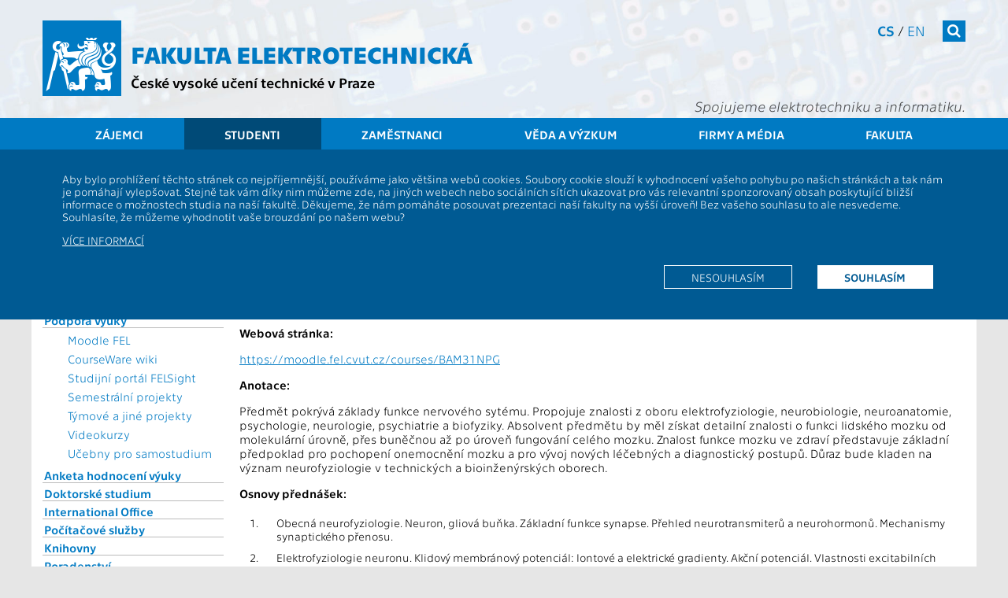

--- FILE ---
content_type: text/html; charset=UTF-8
request_url: https://intranet.fel.cvut.cz/cz/education/bk/predmety/54/36/p5436006.html
body_size: 9670
content:
<!-- ?xml version='1.0' encoding='utf-8'? -->
<!DOCTYPE html>
<html xmlns="http://www.w3.org/1999/xhtml" xml:lang="cs" prefix="og: http://ogp.me/ns#">
	<head>
		<meta name="viewport" content="width=device-width, initial-scale=1.0"/>
		
		<meta http-equiv="Content-Language" content="cs"/>
		<meta http-equiv="Content-Type" content="text/html; charset=utf-8"/>
		<meta http-equiv="Cache-Control" content="must-revalidate, post-check=0, pre-check=0"/>
		<meta http-equiv="Pragma" content="public"/>
		<meta http-equiv="Cache-Control" content="no-cache"/>
		<meta http-equiv="Pragma" content="no-cache"/>
		<meta http-equiv="Expires" content="-1"/>
		
		<meta name="copyright" content="2025 &copy; ČVUT FEL"/>
		<meta name="robots" content="index,follow"/>
		<meta name="googlebot" content="index,follow,snippet,archive"/>
<!--
		<meta name="description" content=""/>
-->
		<meta name="keywords" content=""/>
		<meta name="category" content=""/>

		<meta name="pagename" content="Popis předmětu - BAM31NPG - ČVUT - Fakulta elektrotechnická" />
		<meta name="language" content="cs" />
		<meta name="format-detection" content="telephone=no" />
		
		
		
		
		<meta property="og:title" content="Popis předmětu - BAM31NPG" />
		<meta property="og:type" content="website" />
		<meta property="og:url" content="https://fel.cvut.cz/cz/education/bk/predmety/54/36/p5436006" />
		<meta property="og:locale" content="cs_CZ" />
		<meta property="og:locale:alternate" content="en_US" />
		<meta property="og:site_name" content="ČVUT - Fakulta elektrotechnická" />
		<meta property="og:description" content="Popis předmětu - BAM31NPG" />
        <meta name="description" content="Popis předmětu - BAM31NPG" />
		<meta property="og:image" content="https://intranet.fel.cvut.cz/static/images/fel-ctverec.jpg" />
		

		<!--[if lt IE 9]>
            <script>
                document.createElement('figure');
                document.createElement('figcaption');
            </script>
        <![endif]-->
		

		<link rel="stylesheet" type="text/css" href="https://intranet.fel.cvut.cz/static/css/main.css?1" media="screen"/>
		<link rel="stylesheet" type="text/css" href="https://intranet.fel.cvut.cz/static/css/font-cvut.css" media="screen"/>
		<link rel="stylesheet" type="text/css" href="https://intranet.fel.cvut.cz/static/css/font-awesome.min.css" media="screen"/>
		<link rel="stylesheet" type="text/css" href="https://intranet.fel.cvut.cz/static/css/simplelightbox.css" media="screen"/>
		<link rel="stylesheet" type="text/css" href="https://intranet.fel.cvut.cz/static/css/swiper.min.css" media="screen"/>
<!--		<link rel="stylesheet" type="text/css" href="https://intranet.fel.cvut.cz/static/css/swiper-bundle.min.css" media="screen"/> -->
		<link rel="stylesheet" type="text/css" href="https://intranet.fel.cvut.cz/static/css/fel-custom.css" media="screen"/>
		<link rel="stylesheet" type="text/css" href="https://intranet.fel.cvut.cz/static/css/vnitrek.css" media="screen"/>
		
		<link rel="stylesheet" type="text/css" href="https://intranet.fel.cvut.cz/static/css/print.css?1" media="print"/>
		
		<script type="text/javascript" src="https://intranet.fel.cvut.cz/static/js/fel-trusted-types-policy.js"></script>
		<script type="text/javascript" src="https://intranet.fel.cvut.cz/static/js/jquery-3.7.1.min.js"></script>
<!--		<script type="text/javascript" src="https://intranet.fel.cvut.cz/static/js/jquery.cookie.js"></script> -->
		<script type="text/javascript" src="https://intranet.fel.cvut.cz/static/js/js.cookie.min.js"></script>
		<script type="text/javascript" src="https://intranet.fel.cvut.cz/static/js/swiper.jquery.min.js"></script>
<!--		<script type="text/javascript" src="https://intranet.fel.cvut.cz/static/js/swiper-bundle.min.js"></script>-->
		<script type="text/javascript" src="https://intranet.fel.cvut.cz/static/js/fel.js?1"></script>
		<script type="text/javascript" src="https://intranet.fel.cvut.cz/static/js/toggle.js"></script>
		
		<script type="text/javascript" src="https://helpdesk.cvut.cz/s/c5081046514f6a655f9ad4ac92c30763-T/dv926l/75005/c6a82d2aebabe7f83ca24152a5c0a36e/2.0.24/_/download/batch/com.atlassian.jira.collector.plugin.jira-issue-collector-plugin:issuecollector/com.atlassian.jira.collector.plugin.jira-issue-collector-plugin:issuecollector.js?locale=cs-CZ&collectorId=36a31ec8"></script>
		<script type="text/javascript" src="https://intranet.fel.cvut.cz/static/js/helpdesk.js"></script>
		
		<script type="text/javascript" src="https://intranet.fel.cvut.cz/static/js/simple-lightbox.js"></script>

		
		


		<title>Popis předmětu - BAM31NPG - ČVUT - Fakulta elektrotechnická</title>
		
	</head>
	<body class="">
		<header>
			<div>
			    <a class="sr-only sr-only-focusable" href="#maincontent">Přejít na hlavní obsah</a>
			</div>
			<div class="container">
<!--			logo           	- logo-cvut.png							 -->
				<a href="https://intranet.fel.cvut.cz/" class="logo-cvut" title="Homepage"><span class="fa fa-cvut-lion-s"></span></a>
<!--			fakulta elektro - 30px technika bold					 -->
				<h1><a href="https://intranet.fel.cvut.cz/" title="Homepage">Fakulta elektrotechnická</a></h1>
<!--			cvut v Praze   	- 18px technika							 -->
				<h2 class="nonmobile"><a href="https://www.cvut.cz" title="České vysoké učení technické v&nbsp;Praze">České vysoké učení technické v&nbsp;Praze</a></h2>
				<h2 class="mobile"><a href="https://www.cvut.cz" title="ČVUT v&nbsp;Praze">ČVUT v&nbsp;Praze</a></h2>
				<div class="mnav">
					<nav class="fullmenu" role="navigation">
						<div class="container">
							<ul><li><a href="https://intranet.fel.cvut.cz/cz/prestudent">Zájemci</a><ul><li><a href="https://intranet.fel.cvut.cz/cz/prestudent/proc-studovat.html">Proč studovat FEL</a></li><li><a href="https://prihlaska.cvut.cz/apps/kos/prihlaska/">Elektronická přihláška</a></li><li><a href="https://intranet.fel.cvut.cz/cz/prestudent/index.html">O studiu</a></li><li><a href="https://intranet.fel.cvut.cz/cz/prestudent/studium-bakalarske.html">Bakalářské studium</a><ul><li><a href="https://intranet.fel.cvut.cz/cz/prestudent/prijimaci-rizeni-bakalarske.html">Jak se přihlásit</a></li></ul></li><li><a href="https://intranet.fel.cvut.cz/cz/prestudent/studium-magisterske.html">Magisterské studium</a><ul><li><a href="https://intranet.fel.cvut.cz/cz/prestudent/prijimaci-rizeni-magisterske.html">Jak se přihlásit</a></li></ul></li><li><a href="https://intranet.fel.cvut.cz/cz/vv/studium.html">Doktorské studium</a></li><li><a href="https://intranet.fel.cvut.cz/cz/prestudent/dod.html">Den otevřených dveří</a></li><li><a href="https://intranet.fel.cvut.cz/cz/education/bk/">Studijní plány</a></li><li><a href="https://intranet.fel.cvut.cz/cz/education/announce/1209.html">Přestup na fakultu</a></li><li><a href="https://intranet.fel.cvut.cz/cz/mfkurz/kurzy.html">Přípravné kurzy</a></li><li><a href="https://intranet.fel.cvut.cz/cz/prestudent/CZV.html">Celoživotní vzdělávání</a></li><li><a href="https://intranet.fel.cvut.cz/cz/prestudent/aktivity.html">Zájmy, aktivity, spolky</a></li><li><a href="https://intranet.fel.cvut.cz/cz/prestudent/stredoskolske-aktivity.html">Pro středoškoláky</a></li><li><a href="https://intranet.fel.cvut.cz/cz/prestudent/soc.html">Nabídka témat SOČ</a></li><li><a href="https://intranet.fel.cvut.cz/cz/prestudent/kontakty.html">Kontakty</a></li></ul></li><li class="active" ><a href="https://intranet.fel.cvut.cz/cz/education">Studenti</a><ul><li><a href="https://intranet.fel.cvut.cz/cz/education/souhrn.html">Souhrnné informace</a></li><li><a href="https://intranet.fel.cvut.cz/cz/education/announce/">Vyhlášky a předpisy</a></li><li><a href="https://intranet.fel.cvut.cz/cz/education/forms/">Formuláře</a></li><li><a href="https://intranet.fel.cvut.cz/cz/education/rozvrhy.html">Rozvrhy</a></li><li><a href="https://intranet.fel.cvut.cz/cz/education/harmonogram.html">Časový plán ak. roku</a></li><li class="active" ><a href="https://intranet.fel.cvut.cz/cz/education/bk/">Studijní plány a předměty</a></li><li><a href="https://intranet.fel.cvut.cz/cz/education/programy.html">Studijní programy</a></li><li><a href="https://intranet.fel.cvut.cz/cz/international/mobilities/">Studium a praxe v zahraničí</a></li><li><a href="https://intranet.fel.cvut.cz/cz/education/podpora-vyuky.html">Podpora výuky</a><ul><li><a href="https://moodle.fel.cvut.cz/">Moodle FEL</a></li><li><a href="https://cw.fel.cvut.cz/wiki/">CourseWare wiki</a></li><li><a href="https://felsight.fel.cvut.cz/">Studijní portál FELSight</a></li><li><a href="https://intranet.fel.cvut.cz/cz/education/semestralni-projekty.html">Semestrální projekty</a></li><li><a href="https://intranet.fel.cvut.cz/cz/education/tymove-projekty.html">Týmové a jiné projekty</a></li><li><a href="https://intranet.fel.cvut.cz/cz/education/videokurzy.html">Videokurzy</a></li><li><a href="https://intranet.fel.cvut.cz/cz/education/studovny-samostudium.html">Učebny pro samostudium</a></li></ul></li><li><a href="https://intranet.fel.cvut.cz/cz/anketa/">Anketa hodnocení výuky</a></li><li><a href="https://intranet.fel.cvut.cz/cz/vv/studium.html">Doktorské studium</a></li><li><a href="https://intranet.fel.cvut.cz/cz/international/">International Office</a></li><li><a href="https://intranet.fel.cvut.cz/cz/user-info/">Počítačové služby</a></li><li><a href="http://knihovna.cvut.cz/">Knihovny</a></li><li><a href="https://intranet.fel.cvut.cz/cz/education/poradenstvi.html">Poradenství</a></li><li><a href="https://intranet.fel.cvut.cz/cz/psps/pracovniprilezitosti.html">Pracovní příležitosti</a></li><li><a href="http://utvs.cvut.cz/">50 sportů</a></li><li><a href="https://www.cvut.cz/cesko-anglicka-terminologie">Česko-anglická terminologie</a></li><li><a href="https://intranet.fel.cvut.cz/cz/education/kontakty.html">Kontakty</a></li></ul></li><li><a href="https://intranet.fel.cvut.cz/cz/staff">Zaměstnanci</a><ul><li><a href="https://intranet.fel.cvut.cz/cz/staff/information-systems.html">Informační systémy</a><ul><li><a href="https://intranet.fel.cvut.cz/cz/staff/kos.html">KOS</a></li><li><a href="http://imap.feld.cvut.cz/">E-MAIL</a></li><li><a href="http://udb.fel.cvut.cz/udb.phtml?setlang=cz">UDB</a></li><li><a href="http://aedo.cvut.cz/">AEDO</a></li><li><a href="https://alfred.feld.cvut.cz/">Alfresco</a></li><li><a href="https://usermap.cvut.cz/?lang=cz">USERMAP</a></li><li><a href="https://pes.cvut.cz/">PES</a></li><li><a href="http://www.fis.cvut.cz/">FIS</a></li><li><a href="http://knihovna.cvut.cz/">Knihovny</a></li><li><a href="https://intranet.fel.cvut.cz/cz/staff/hodnoceni.html">Hodnocení pracovníků</a></li><li><a href="https://bpmpc.feld.cvut.cz/dsfel/app/semesterprojecttopic/index.xhtml">Semestrální projekty</a></li></ul></li><li><a href="https://intranet.fel.cvut.cz/cz/staff/study.html">Studium</a><ul><li><a href="https://intranet.fel.cvut.cz/cz/education/rozvrhy.html">Rozvrhy</a></li><li><a href="https://intranet.fel.cvut.cz/cz/education/harmonogram.html">Časový plán ak. roku</a></li><li><a href="https://intranet.fel.cvut.cz/cz/education/bk/">Studijní plány</a></li><li><a href="https://intranet.fel.cvut.cz/cz/anketa/">Anketa hodnocení výuky</a></li><li><a href="https://intranet.fel.cvut.cz/cz/education/kontakty.html">Studijní oddělení</a></li><li><a href="https://moodle.fel.cvut.cz/">Moodle FEL</a></li></ul></li><li><a href="https://intranet.fel.cvut.cz/cz/research/publication.html">Publikace</a><ul><li><a href="https://intranet.fel.cvut.cz/cz/vv/vvvs/">Komponenta V3S</a></li></ul></li><li><a href="https://intranet.fel.cvut.cz/cz/vv/granty.html">Granty</a><ul><li><a href="https://intranet.fel.cvut.cz/cz/vv/terminy.html">Kalendář termínů</a></li></ul></li><li><a href="https://intranet.fel.cvut.cz/cz/rozvoj/index.html">Předpisy, formuláře a šablony</a><ul><li><a href="https://intranet.fel.cvut.cz/cz/rozvoj/predpisy.html">Předpisy a vyhlášky</a></li><li><a href="https://intranet.fel.cvut.cz/cz/departments/forms.html">Formuláře a šablony</a></li><li><a href="http://procesy.cvut.cz/">Procesní portál</a></li></ul></li><li><a href="https://intranet.fel.cvut.cz/cz/departments/sluzby.html">Služby a infrastruktura</a><ul><li><a href="https://svti.fel.cvut.cz/cz/">ICT služby</a></li><li><a href="https://svti.fel.cvut.cz/cz/services/online-vyuka/">Podpora výuky</a></li><li><a href="https://helpdesk.cvut.cz/">Helpdesk</a></li><li><a href="https://intranet.fel.cvut.cz/cz/staff/kancelarske-potreby.html">Kancelářské potřeby</a></li></ul></li><li><a href="https://intranet.fel.cvut.cz/cz/staff/support.html">Podpora a zaměstnanecké výhody</a></li><li><a href="https://intranet.fel.cvut.cz/cz/misc/kontakty.html">Kontakty, pracoviště, lidé</a><ul><li><a href="https://www.cvut.cz/kontakty">ČVUT</a></li><li><a href="https://intranet.fel.cvut.cz/cz/glance/administrative.html">Děkanát</a></li><li><a href="https://intranet.fel.cvut.cz/cz/departments/pokladna.html">Pokladna</a></li><li><a href="https://intranet.fel.cvut.cz/cz/departments/departments.html">Katedry a pracoviště</a></li><li><a href="https://intranet.fel.cvut.cz/cz/vv/tymy/">Týmy a projekty</a></li><li><a href="http://udb.fel.cvut.cz/udb.phtml?setlang=cz">Lidé</a></li></ul></li><li><a href="http://wayback.webarchiv.cz/wayback/*/http://www.fel.cvut.cz">Archiv stránek</a></li><li><a href="https://www.cvut.cz/eticka-komise">Etický kodex</a></li></ul></li><li><a href="https://intranet.fel.cvut.cz/cz/vv">Věda a výzkum</a><ul><li><a href="https://intranet.fel.cvut.cz/cz/vv/prehled.html">Souhrnné informace</a></li><li><a href="https://intranet.fel.cvut.cz/cz/vv/tymy/">Vědecké týmy</a></li><li><a href="https://intranet.fel.cvut.cz/cz/vv/vysledky.html">Vědecké výsledky</a><ul><li><a href="https://intranet.fel.cvut.cz/cz/research/publication.html">Publikace</a></li><li><a href="https://intranet.fel.cvut.cz/cz/vv/vvvs/">Komponenta V3S</a></li><li><a href="https://intranet.fel.cvut.cz/cz/vv/kosmicke-aktivity.html">Kosmické aktivity</a></li><li><a href="https://intranet.fel.cvut.cz/cz/vv/vvvs/kriteriaVVC.html">Kritéria hodnocení VVČ</a></li></ul></li><li><a href="https://intranet.fel.cvut.cz/cz/vv/studium.html">Doktorské studium</a></li><li><a href="https://intranet.fel.cvut.cz/cz/vv/habilitace.html">Habilitace a jmenovací řízení</a></li><li><a href="https://intranet.fel.cvut.cz/cz/vv/granty.html">Granty a projekty</a><ul><li><a href="https://intranet.fel.cvut.cz/cz/vv/terminy.html">Kalendář termínů</a></li><li><a href="https://ezop.cvut.cz/">EZOP</a></li><li><a href="https://www.anlupa.cz/">Výzvy – Anlupa.cz</a></li></ul></li><li><a href="https://intranet.fel.cvut.cz/cz/vv/ocenovani.html">Oceňování ve vědě a výzkumu</a></li><li><a href="https://intranet.fel.cvut.cz/cz/vz/cesty.html">Zahraniční cesty a návštěvy</a></li><li><a href="https://intranet.fel.cvut.cz/cz/vv/transfer-technologii">Tým transferu technologií</a></li><li><a href="https://intranet.fel.cvut.cz/cz/vv/patenty-licence.html">Patenty a licence</a></li><li><a href="https://intranet.fel.cvut.cz/cz/vv/contact.html">Kontakty</a></li></ul></li><li><a href="https://intranet.fel.cvut.cz/cz/vz">Firmy a média</a><ul><li><a href="https://intranet.fel.cvut.cz/cz/vz/spoluprace.html">Spolupráce</a><ul><li><a href="https://intranet.fel.cvut.cz/cz/vz/spoluprace-s-firmami.html">Firmy</a></li><li><a href="https://intranet.fel.cvut.cz/cz/vz/spoluprace/instituce.html">Výzkumné a akademické instituce</a></li><li><a href="https://intranet.fel.cvut.cz/cz/vz/spoluprace/euroteq.html">EuroTeQ</a></li><li><a href="https://intranet.fel.cvut.cz/cz/vz/membership.html">Členství v organizacích</a></li><li><a href="https://intranet.fel.cvut.cz/cz/prestudent/fakultni-skoly.html">Fakultní školy</a></li><li><a href="https://intranet.fel.cvut.cz/cz/vz/absolventi.html">Absolventi</a></li></ul></li><li><a href="https://intranet.fel.cvut.cz/cz/vz/produkty/">Nabídka technologií, produktů a služeb</a></li><li><a href="https://intranet.fel.cvut.cz/cz/vz/sponzorstvi/index.html">Sponzorství a propagace</a><ul><li><a href="https://intranet.fel.cvut.cz/cz/vz/sponzorstvi/sponzori.html">Sponzoři</a></li><li><a href="https://intranet.fel.cvut.cz/cz/vz/sponzorstvi/jak-sponzorovat.html">Jak sponzorovat</a></li><li><a href="https://intranet.fel.cvut.cz/cz/vz/propagace/moznosti.html">Možnosti propagace na FEL</a></li></ul></li><li><a href="https://intranet.fel.cvut.cz/cz/vz/pr.html">PR &amp; Media</a><ul><li><a href="https://intranet.fel.cvut.cz/cz/vz/tiskove-zpravy.html">Tiskové zprávy</a></li><li><a href="https://intranet.fel.cvut.cz/cz/vz/partnerstvi.html">Smluvní PR partneři</a></li><li><a href="http://www.cvut.cz/logo-a-graficky-manual">Grafický manuál</a></li><li><a href="https://intranet.fel.cvut.cz/cz/vz/media/kontakty.html">PR oddělení</a></li></ul></li><li><a href="https://intranet.fel.cvut.cz/cz/vz/prezentace.html">Prezentace</a><ul><li><a href="https://intranet.fel.cvut.cz/cz/vv/tymy/index.html">Vědecké týmy a projekty</a></li><li><a href="https://intranet.fel.cvut.cz/cz/vz/propagace/programy.html">Katedry</a></li><li><a href="https://intranet.fel.cvut.cz/cz/vz/propagace/predmety.html">Propagační předměty</a></li><li><a href="https://intranet.fel.cvut.cz/cz/gallery/">Foto &amp; Video galerie</a></li></ul></li></ul></li><li><a href="https://intranet.fel.cvut.cz/cz/glance">Fakulta</a><ul><li><a href="https://intranet.fel.cvut.cz/cz/misc/kontakty.html">Kontakty</a><ul><li><a href="https://intranet.fel.cvut.cz/cz/glance/position.html">Kde nás najdete</a></li><li><a href="https://intranet.fel.cvut.cz/cz/education/kontakty.html">Studijní oddělení</a></li><li><a href="https://intranet.fel.cvut.cz/cz/glance/management.html">Vedení fakulty</a></li><li><a href="http://udb.fel.cvut.cz/udb.phtml?setlang=cz">Lidé</a></li></ul></li><li><a href="https://intranet.fel.cvut.cz/cz/glance/o-fakulte.html">O fakultě</a><ul><li><a href="https://intranet.fel.cvut.cz/cz/glance/history.html">Historie a poslání</a></li><li><a href="https://intranet.fel.cvut.cz/cz/rozvoj/zpravy.html">Výroční zpráva</a></li><li><a href="https://intranet.fel.cvut.cz/cz/rozvoj/zamer.html">Dlouhodobý záměr</a></li><li><a href="https://intranet.fel.cvut.cz/cz/akreditace/">Akreditace</a></li><li><a href="https://intranet.fel.cvut.cz/cz/glance/zakladni-dokumenty.html">Základní dokumenty</a></li></ul></li><li><a href="https://intranet.fel.cvut.cz/cz/glance/structure.html">Organizační struktura</a><ul><li><a href="https://intranet.fel.cvut.cz/cz/glance/management.html">Vedení fakulty</a></li><li><a href="https://intranet.fel.cvut.cz/cz/senat/">Akademický senát</a></li><li><a href="https://intranet.fel.cvut.cz/cz/glance/council.html">Vědecká rada</a></li><li><a href="https://intranet.fel.cvut.cz/cz/glance/consultant.html">Akademické poradní sbory</a></li><li><a href="https://intranet.fel.cvut.cz/cz/glance/disciplinarni.html">Disciplinární komise</a></li><li><a href="https://intranet.fel.cvut.cz/cz/glance/administrative.html">Děkanát</a></li><li><a href="https://intranet.fel.cvut.cz/cz/glance/temesvar.html">Temešvár</a></li></ul></li><li><a href="https://intranet.fel.cvut.cz/cz/departments/departments.html">Katedry a pracoviště</a></li><li><a href="https://intranet.fel.cvut.cz/cz/deska/index.html">Informační deska</a></li><li><a href="https://www.cvut.cz/ochrana-osobnich-udaju-gdpr">Ochrana osobních údajů</a></li><li><a href="https://intranet.fel.cvut.cz/cz/vz/absolventi.html">Absolventi</a><ul><li><a href="https://intranet.fel.cvut.cz/cz/elektra/">Elektra - Spolek absolventů a přátel</a></li></ul></li><li><a href="https://intranet.fel.cvut.cz/cz/glance/membership.html">Členství v organizacích</a></li></ul></li></ul>
						</div>
					</nav>
<!--			search         	- 18.12px FontAwesome white bg #007ac3	 -->
					<form class="search" action="https://www.google.com/search" method="get">
						<div class="input">
							<label class="noview" for="search-site">Vyhledat</label>
							<input class="q" type="text" name="q" id="search-site"/>
							<input type="hidden" value="fel.cvut.cz" name="sitesearch" />
						</div>
						<button><span  class="fa fa-search"></span></button>
					</form>
<!--			cs/en          	- 14px technika light/regular			 -->
					<nav class="lang" aria-label="Výběr jazyka stránek">
						<a href="https://intranet.fel.cvut.cz/cz/education/bk/predmety/54/36/p5436006.html" class="active" title="">cs</a> / <a href="https://intranet.fel.cvut.cz/en/education/bk/predmety/54/36/p5436006.html" title="">en</a>
					</nav>
<!--			slogan         	- 20px technika lightitalic				 -->
					<h3>Spojujeme elektrotechniku a&nbsp;informatiku.</h3>
				</div>
<!--			hamburger		- 24px FontAwesome white bg #007ac3		 -->
				<button class="mobile menu-tg"><span class="fa fa-bars"></span></button>
			</div>			
<!--			menu           	- 18px technika white bg bg-menu.png	 -->
			<nav class="topmenu" role="navigation">
				<div class="container">
					<ul><li><a href="https://intranet.fel.cvut.cz/cz/prestudent">Zájemci</a></li><li class="active" ><a href="https://intranet.fel.cvut.cz/cz/education">Studenti</a></li><li><a href="https://intranet.fel.cvut.cz/cz/staff">Zaměstnanci</a></li><li><a href="https://intranet.fel.cvut.cz/cz/vv">Věda a výzkum</a></li><li><a href="https://intranet.fel.cvut.cz/cz/vz">Firmy a média</a></li><li><a href="https://intranet.fel.cvut.cz/cz/glance">Fakulta</a></li></ul>
				</div>
			</nav>
		</header>
			                        <div class="cookie-disclaimer clearafter">
                            <div class="container">
				<p>Aby bylo prohlížení těchto stránek co nejpříjemnější, používáme jako většina webů cookies. Soubory cookie slouží k&nbsp;vyhodnocení vašeho pohybu
			        po našich stránkách a&nbsp;tak nám je pomáhají vylepšovat. Stejně tak vám díky nim můžeme zde, na jiných webech nebo sociálních sítích ukazovat
			        pro vás relevantní sponzorovaný obsah poskytující bližší informace o&nbsp;možnostech studia na naší fakultě. Děkujeme, že nám pomáháte posouvat
			        prezentaci naší fakulty na vyšší úroveň! Bez vašeho souhlasu to ale nesvedeme. Souhlasíte, že můžeme vyhodnotit vaše brouzdání po našem webu?</p> 
			        <p style="text-transform: uppercase;"><a href="/cz/misc/cookie.html">Více informací</a></p>
			        <p class="clearafter">
			        <a href="?tracking_policy=allow" class="more active">Souhlasím</a>
			        <a href="?tracking_policy=reject" class="more">Nesouhlasím</a>
			        </p>
			    </div>
			</div>

		<main role="main">
				<div class="container main">
			<nav class="menu-left nonmobile" role="navigation">
				<a href="#" class="toggle_menu"><span class="fa arrow fa-arrow-up"></span> <span class="fa fa-list"></span></a>
				<ul><li><a href="https://intranet.fel.cvut.cz/cz/education/souhrn.html">Souhrnné informace</a></li><li><a href="https://intranet.fel.cvut.cz/cz/education/announce/">Vyhlášky a předpisy</a></li><li><a href="https://intranet.fel.cvut.cz/cz/education/forms/">Formuláře</a></li><li><a href="https://intranet.fel.cvut.cz/cz/education/rozvrhy.html">Rozvrhy</a></li><li><a href="https://intranet.fel.cvut.cz/cz/education/harmonogram.html">Časový plán ak. roku</a></li><li class="active" ><a href="https://intranet.fel.cvut.cz/cz/education/bk/">Studijní plány a předměty</a></li><li><a href="https://intranet.fel.cvut.cz/cz/education/programy.html">Studijní programy</a></li><li><a href="https://intranet.fel.cvut.cz/cz/international/mobilities/">Studium a praxe v zahraničí</a></li><li><a href="https://intranet.fel.cvut.cz/cz/education/podpora-vyuky.html">Podpora výuky</a><ul><li><a href="https://moodle.fel.cvut.cz/">Moodle FEL</a></li><li><a href="https://cw.fel.cvut.cz/wiki/">CourseWare wiki</a></li><li><a href="https://felsight.fel.cvut.cz/">Studijní portál FELSight</a></li><li><a href="https://intranet.fel.cvut.cz/cz/education/semestralni-projekty.html">Semestrální projekty</a></li><li><a href="https://intranet.fel.cvut.cz/cz/education/tymove-projekty.html">Týmové a jiné projekty</a></li><li><a href="https://intranet.fel.cvut.cz/cz/education/videokurzy.html">Videokurzy</a></li><li><a href="https://intranet.fel.cvut.cz/cz/education/studovny-samostudium.html">Učebny pro samostudium</a></li></ul></li><li><a href="https://intranet.fel.cvut.cz/cz/anketa/">Anketa hodnocení výuky</a></li><li><a href="https://intranet.fel.cvut.cz/cz/vv/studium.html">Doktorské studium</a></li><li><a href="https://intranet.fel.cvut.cz/cz/international/">International Office</a></li><li><a href="https://intranet.fel.cvut.cz/cz/user-info/">Počítačové služby</a></li><li><a href="http://knihovna.cvut.cz/">Knihovny</a></li><li><a href="https://intranet.fel.cvut.cz/cz/education/poradenstvi.html">Poradenství</a></li><li><a href="https://intranet.fel.cvut.cz/cz/psps/pracovniprilezitosti.html">Pracovní příležitosti</a></li><li><a href="http://utvs.cvut.cz/">50 sportů</a></li><li><a href="https://www.cvut.cz/cesko-anglicka-terminologie">Česko-anglická terminologie</a></li><li><a href="https://intranet.fel.cvut.cz/cz/education/kontakty.html">Kontakty</a></li></ul>
								<div class="menu-tyden">
					8.&nbsp;týden&nbsp;(kalendářní sudý)
				</div>
			</nav>
			<nav class="breadcrumb" aria-label="Drobečková navigace">
			<a href="https://www.cvut.cz"><span class="cvut">ČVUT</span></a> <i class="fa fa-angle-right"></i> <a href="https://intranet.fel.cvut.cz/cz/"><span class="fel">FEL</span></a>   <i class="fa fa-angle-right"></i> <a href="https://intranet.fel.cvut.cz/cz/education">Studenti</a> <i class="fa fa-angle-right"></i> <a href="https://intranet.fel.cvut.cz/cz/education/bk/">Studijní plány a předměty</a> <i class="fa fa-angle-right"></i>  <strong>Popis předmětu - BAM31NPG</strong>
			</nav>
			<section class="content" id="maincontent">
			<div style="float:left; width:100%; ">
				<div class="bk_head">
  <h1>Popis předmětu - BAM31NPG</h1>
</div>
<div class="bk_body">
<small id="bkprehled">
 <a href="../../../prehled.html">Přehled&nbsp;studia</a>&nbsp;|
 <a href="../../../obory/obory.html">Přehled&nbsp;oborů</a>&nbsp;|
 <a href="../../../skupiny/skupiny.html">Všechny&nbsp;skupiny&nbsp;předmětů</a>&nbsp;|
 <a href="../../../predmety/predmety.html">Všechny&nbsp;předměty</a>&nbsp;|
 <a href="../../../role.html">Seznam&nbsp;rolí</a>&nbsp;|
 <a href="../../../vysvetlivky.html">Vysvětlivky</a>
 <a name="menu">&nbsp;</a>
 &nbsp; &nbsp; &nbsp; &nbsp; &nbsp; &nbsp;
 <a href="../../../navod.html">Návod</a>
</small>
<hr class="noshade"/>
<table border="0" width="100%">
 <tr>
  <th width="15%" align="left" valign="baseline"><big><a href="../../../../rozvrhy-ng/public/html/predmety/54/36/p5436006.html">BAM31NPG</a></big></th>
  <th align="left" valign="baseline" colspan="3"><big><a href="../../../../rozvrhy-ng/public/html/predmety/54/36/p5436006.html">Neurofyziologie</a></big></th>
 </tr>
 <tr valign="top">
   <td>Role:</td><td><a href="../../../role.html#PV">PV</a>, <a href="../../../role.html#PS">PS</a></td>
   <td>Rozsah výuky:</td><td>2P+2C</td>
 </tr>
 <tr valign="top">
   <td>Katedra:</td><td>13131</td>
   <td>Jazyk výuky:</td><td>CS</td>
 </tr>
 <tr valign="top">
   <td>Garanti:</td><td><a href="https://udb.fel.cvut.cz/udb.phtml?_cmd=show&amp;odn=uid=JIRUSPRE,ou=People,o=feld.cvut.cz&amp;_type=user&amp;setlang=cz">Jiruška&nbsp;P.</a></td>
   <td>Zakončení:</td><td>Z,ZK</td>
 </tr>
 <tr valign="top">
   <td>Přednášející:</td><td><a href="https://udb.fel.cvut.cz/udb.phtml?_cmd=show&amp;odn=uid=JIRUSPRE,ou=People,o=feld.cvut.cz&amp;_type=user&amp;setlang=cz">Jiruška&nbsp;P.</a>, <a href="https://udb.fel.cvut.cz/udb.phtml?_cmd=show&amp;odn=uid=PIVONHEL,ou=People,o=feld.cvut.cz&amp;_type=user&amp;setlang=cz">Pivoňková&nbsp;H.</a></td>
   <td>Kreditů:</td><td>6</td>
 </tr>
 <tr valign="top">
   <td>Cvičící:</td><td><a href="https://udb.fel.cvut.cz/udb.phtml?_cmd=show&amp;odn=uid=JIRUSPRE,ou=People,o=feld.cvut.cz&amp;_type=user&amp;setlang=cz">Jiruška&nbsp;P.</a>, <a href="https://udb.fel.cvut.cz/udb.phtml?_cmd=show&amp;odn=uid=PIVONHEL,ou=People,o=feld.cvut.cz&amp;_type=user&amp;setlang=cz">Pivoňková&nbsp;H.</a></td>
   <td>Semestr:</td><td>Z</td>
 </tr>
</table>

<p><b>Webová stránka:</b></p>
<a href="https://moodle.fel.cvut.cz/courses/BAM31NPG">https://moodle.fel.cvut.cz/courses/BAM31NPG</a>

<p><b>Anotace:</b></p>
Předmět pokrývá základy funkce nervového sytému. Propojuje znalosti z oboru elektrofyziologie, neurobiologie, neuroanatomie, psychologie, neurologie, psychiatrie a&nbsp;biofyziky. Absolvent předmětu by měl získat detailní znalosti o&nbsp;funkci lidského mozku od molekulární úrovně, přes buněčnou až po úroveň fungování celého mozku. Znalost funkce mozku ve zdraví představuje základní předpoklad pro pochopení onemocnění mozku a&nbsp;pro vývoj nových léčebných a&nbsp;diagnostický postupů. Důraz bude kladen na význam neurofyziologie v&nbsp;technických a&nbsp;bioinženýrských oborech.

<p><b>Osnovy přednášek:</b></p>
<table cellpadding="0" cellspacing="0">
<tr valign="baseline"><td align="right">1.</td><td>&nbsp;</td><td>Obecná neurofyziologie. Neuron, gliová buňka. Základní funkce synapse. Přehled neurotransmiterů a&nbsp;neurohormonů. Mechanismy synaptického přenosu.</td></tr>
<tr valign="baseline"><td align="right">2.</td><td>&nbsp;</td><td>Elektrofyziologie neuronu. Klidový membránový potenciál: Iontové a&nbsp;elektrické gradienty. Akční potenciál. Vlastnosti excitabilních membrán. Postsynaptický potenciál. Excitace a&nbsp;inhibice. Generátorový potenciál receptorů. Stimulace nervových buněk a&nbsp;její záznam.</td></tr>
<tr valign="baseline"><td align="right">3.</td><td>&nbsp;</td><td>Elektrické fenomény objemového vodiče. Extracelulární záznam a&nbsp;stimulace EEG, evokované potenciály, chronaxie,</td></tr>
<tr valign="baseline"><td align="right">4.</td><td>&nbsp;</td><td>Reflexní a&nbsp;nereflexní aktivita. Učení a&nbsp;paměť.</td></tr>
<tr valign="baseline"><td align="right">5.</td><td>&nbsp;</td><td>Funkce míchy. Fyziologie prodloužené míchy. Hypothalamus a&nbsp;autonomní nervový systém.</td></tr>
<tr valign="baseline"><td align="right">6.</td><td>&nbsp;</td><td>Motorické funkce: Kůra, basální ganglia, mozeček. Pyramidový a&nbsp;extrapyramidový systém. Poruchy motoriky. Demyelinizace.</td></tr>
<tr valign="baseline"><td align="right">7.</td><td>&nbsp;</td><td>Fyziologie čití a&nbsp;bolesti.</td></tr>
<tr valign="baseline"><td align="right">8.</td><td>&nbsp;</td><td>Mozková kůra. Intelekt. Motivace a&nbsp;emoce</td></tr>
<tr valign="baseline"><td align="right">9.</td><td>&nbsp;</td><td>Spánek a&nbsp;bdění. Modulační systémy.</td></tr>
<tr valign="baseline"><td align="right">10.</td><td>&nbsp;</td><td>Fyziologie zraku, sluchu, chuť a&nbsp;čich</td></tr>
<tr valign="baseline"><td align="right">11.</td><td>&nbsp;</td><td>Poruchy vědomí a&nbsp;integračních funkcí.</td></tr>
<tr valign="baseline"><td align="right">12.</td><td>&nbsp;</td><td>Mozková cirkulace a&nbsp;jejích poruchy. Cévní mozkové příhody. Vztah energetického metabolismu mozkové tkáně a&nbsp;mozkového průtoku. Celkový průtok krve mozkem a&nbsp;jeho změny. Regionální průtok krve.</td></tr>
<tr valign="baseline"><td align="right">13.</td><td>&nbsp;</td><td>Epilepsie a&nbsp;epileptický záchvat. Fokální, generalizované a&nbsp;sekundárně generalizované záchvaty. Etiopatogeneze epilepsie a&nbsp;epileptických záchvatů. EEG v&nbsp;diagnóze epileptických změn</td></tr>
<tr valign="baseline"><td align="right">14.</td><td>&nbsp;</td><td>Demence. Schizofrenie a&nbsp;poruchy nálad. Genetické a&nbsp;biochemické aspekty schizofrenie a&nbsp;poruch nálady (manie, deprese).</td></tr>
</table>

<p><b>Osnovy cvičení:</b></p>


<p><b>Literatura:</b></p>
<table cellpadding="0" cellspacing="0">
<tr valign="baseline"><td align="right">1.</td><td>&nbsp;</td><td>Guyton and Hall Textbook of Medical Physiology</td></tr>
<tr valign="baseline"><td align="right">2.</td><td>&nbsp;</td><td>Atlas fyziologie člověka ? S.Silbernagl, A. Despopoulos</td></tr>
<tr valign="baseline"><td align="right">3.</td><td>&nbsp;</td><td>Neuroscience: Exploring the Brain ? M. Bear, B.W.Connors, M.A. Paradiso</td></tr>
<tr valign="baseline"><td align="right">4.</td><td>&nbsp;</td><td>Přehled lékařské fyziologie ? Ganong W.F.</td></tr>
</table>

<p><b>Požadavky:</b></p>


<p><b>Předmět je zahrnut do těchto studijních plánů:</b></p>
<table class="bk_t_predm_ref" border="0" width="100%" cellspacing="0" cellpadding="4">
 <tr class="bk_t_head" valign="baseline">
  <td width="20%">Plán</td>
  <td>Obor</td>
  <td width="10%">Role</td>
  <td width="10%">Dop. semestr</td>
 </tr>
 <tr valign="baseline" class="bk_t_odd">
  <td><a href="../../../plany/pl30019007.html">MPBIO4_2018</a></td>
  <td><a href="../../../obory/obor1005615248605.html">Zpracování signálů</a></td>
  <td><a href="../../../role.html#PS">PS</a></td>
  <td>1</td>
 </tr>
 <tr valign="baseline" class="bk_t_even">
  <td><a href="../../../plany/pl30018326.html">MPBIO1_2018</a></td>
  <td><a href="../../../obory/obor1005615242805.html">Bioinformatika</a></td>
  <td><a href="../../../role.html#PV">PV</a></td>
  <td>3</td>
 </tr>
 <tr valign="baseline" class="bk_t_odd">
  <td><a href="../../../plany/pl30019006.html">MPBIO3_2018</a></td>
  <td><a href="../../../obory/obor1005615248005.html">Zpracování obrazu</a></td>
  <td><a href="../../../role.html#PV">PV</a></td>
  <td>3</td>
 </tr>
 <tr valign="baseline" class="bk_t_even">
  <td><a href="../../../plany/pl30019005.html">MPBIO2_2018</a></td>
  <td><a href="../../../obory/obor1005615243805.html">Lékařská technika</a></td>
  <td><a href="../../../role.html#PS">PS</a></td>
  <td>1</td>
 </tr>
</table>
<p/>
<hr class="noshade"/>
<table width="100%">
 <tr valign="baseline">
  <td align="left"><small>Stránka vytvořena 10.11.2025 17:51:22, semestry: L/2025-6, Z,L/2026-7, L/2024-5, Z/2025-6, připomínky k&nbsp;informační náplni zasílejte <a href="mailto:hlinovsm@fel.cvut.cz">správci studijních plánů</a></small></td>
  <td align="right"><small>Návrh a realizace: I.&nbsp;Halaška (K336), J.&nbsp;Novák (K336)</small></td>
 </tr>
</table>
</div>

			</div>
			</section>
			<div class="responsibility">
				Za obsah odpovídá: <a href="https://udb.fel.cvut.cz/index.phtml?uid=sobotik&amp;_cmd=Hledat" onclick="window.open(this.href);return(false);">
				doc. RNDr. Veronika Sobotíková, CSc.</a>
			</div>
		</div>
		</main>
		<!-- 
			
			bg #0072bb
			foot 18px technika regular
			
			rss	#f7941d
			fb	#3b5998
			g+	#d14836
			tw	#00aced
			li	#007fb1
			yt	#e62e30
			
			
			bg #005a93
			disc 14px technika light -->
		<footer>
			<div class="container foot">
				<section class="social">
				<h2 class="noview">Sociální sítě</h2>
					<a class="rss" href="/cz/user-info/rss/" title="RSS FEL"><span class="fa fa-rss"></span></a>
					<a class="fb" href="http://www.facebook.com/CVUTFEL" target="_blank" title="Facebook FEL"><span class="fa fa-facebook"></span></a>
					<a class="gp" href="https://www.instagram.com/cvutfelpraha/" target="_blank" title="Instagram FEL"><span class="fa fa-instagram"></span></a>
<!--
					<a class="gp" href="https://plus.google.com/+ČVUTFELPraha" target="_blank" title="Google+ FEL"><span class="fa fa-google-plus"></span></a>
-->
					<a class="tw" href="http://twitter.com/cvutfel/" target="_blank" title="Twitter FEL"><span class="fa fa-twitter"></span></a>
					<a class="li" href="https://www.linkedin.com/edu/school?id=43469" target="_blank" title="LinkedIn FEL"><span class="fa fa-linkedin"></span></a>
					<a class="yt" href="http://www.youtube.com/user/CVUTFEL" target="_blank" title="Youtube FEL"><span class="fa fa-youtube"></span></a>
				</section>
				<section class="links">
				<h2 class="noview">Další odkazy</h2>
				<ul>
					<li><a onclick="window.open(this.href);return(false)" href="https://intranet.fel.cvut.cz/simpleweb/login?domain=intranet.fel.cvut.cz&amp;edit=cz%2Feducation%2Fbk%2Fpredmety%2F54%2F36%2Fp5436006">[E]</a></li>
					<li><a href="/cz/misc/kontakty.html">Kontakt</a></li>
					<li><a href="https://helpdesk.cvut.cz/" id="fel-helpdesk">Technická podpora</a></li>
					<li><a href="/cz/map.html">Mapa stránek</a></li>
				</ul>
				<div style="clear: both;" ></div>
				</section>
			</div>
			
		</footer>
	</body>
</html>

--- FILE ---
content_type: text/css
request_url: https://intranet.fel.cvut.cz/static/css/main.css?1
body_size: 3782
content:

html, body { margin: 0px; padding: 0px; font-family: Technika, Arial, sans-serif; position: relative;}
img { border: 0px;}

body {background: #e6e6e6 no-repeat top left; }
body{ background-image: url('/static/images/tpl/bg.jpg'); background-size: contain;}

.container {width: 94%; max-width: 1200px; margin: 0px auto; position: relative; box-sizing: border-box; padding: 0 14px;}
.mobile {display: none;}
.clearafter::after {content: ' '; clear: both; display: block;}

/*****************************************************************************/
/*                                  HEADER                                   */
/*****************************************************************************/

header {height: 190px;}
header .logo-cvut { color: white; font-size: 100px; position: absolute; top: 26px; overflow: hidden; left: 14px; height: 96px;}
header .logo-cvut .fa {top: -10px; position: relative; display: block; float: left; background-color: #007ac3; padding-bottom: 4px;}


header a {text-decoration: none;}
header h1 {padding: 0; margin: 0; font-weight: 900; font-size: 30px; text-transform: uppercase; position: absolute; left: 126px; top: 50px;}
header h1 a {color: #007ac3;}
header h2 {padding: 0; margin: 0; font-weight: bold; font-size: 18px; position: absolute; left: 126px; top: 94px;}
header h2 a {color: black; }
header h3 {padding: 0; margin: 0; font-weight: 300; font-size: 18px; font-style: italic; color: rgba(0,0,0,0.7); position: absolute; right: 0; top: 124px; right: 14px;}

header form.search { position: absolute; right: 14px; top: 26px; z-index:10;}
header form.search button {border: 0px none; background-color: #007ac3; color: white; padding: 3px 6px;}
header form.search .input { position: absolute; right: 28px; width: 0; overflow: hidden;}
header form.search input {border: 0px none; background-color: #007ac3; color: white; padding: 4px 6px; width: 100%;}

header nav.lang {position: absolute; top: 28px; right: 50px; font-weight: 300; text-transform: uppercase; font-size: 14px;}
header nav.lang  a { color: #007ac3;}
header nav.lang .active {font-weight: bold;}

header nav.topmenu {height: 52px; background: url('../images/tpl/bg-menu.png') repeat-x top; position: absolute; top: 150px; width: 100%;}
header nav.topmenu ul{padding: 0px; margin: 0px; list-style-type:none; text-align: center;}
header nav.topmenu li {padding: 0px; margin: 0px; display: inline; line-height: 42px; margin: 0 3.5%;}
header nav.topmenu li a {color: white; text-decoration: none; text-transform: uppercase; font-weight: bold;}
header nav.topmenu .container::after {content: ''; height: 10px; background-color: white; width: 100%; display: block; position: absolute; margin-left: -14px; z-index: -1;}
header nav.fullmenu {display: none;}

header button {cursor: pointer;}

@media all and (max-width: 1185px) {
	header nav.topmenu li { margin: 0 2%;}
}

@media all and (max-width: 902px) {
	header nav.topmenu li {margin: 0 1.5%;}
	.container {width: 96%;}
}

@media all and (max-width: 755px) {
	.container {width: 100%;}
	header nav.topmenu li {margin: 0 1.35%;}
}

@media all and (max-width: 715px) {
	header h1 { font-size: 24px; top: 58px;}
	header h2 { font-size: 16px; top: 84px;}
}

@media all and (max-width: 700px) {
	header nav.topmenu li {margin: 0 .9%; font-size: 90%;}
}

@media all and (max-width: 600px) {
	.mobile {display: initial;}
	.nonmobile {display: none;}
	.container {width: 100%;}
	header nav.topmenu {display: none;}
	header .logo-cvut { top: 16px;}
	header h1 {top: 34px; max-width: 349px;  line-height: 24px;}
	header h2 { top: 84px;}
	header h3 {display: none;}
	header .mnav {display: none; top: 0; left: 0; width: 100%; height: 30px; background: #e6e6e6;}
	body header {height: 132px;}
	header .menu-tg { border: 0px none; background-color: #007ac3; color: white; font-size: 40px; position: absolute; right: 16px; top: 16px; padding: 10px 16px;}
	header nav.lang {top: 0px;}
	header form.search {top: 0px;}
	
	
	header .fullmenu {margin-top: 20px;}
	header .fullmenu a{color: #007ac3; display: block; width: 100%; box-sizing: border-box;}
	header .fullmenu ul {list-style-type: none; padding: 0px 16px 0 16px; margin: 0; margin-left: 0px; font-weight: bold; font-size: 24px;}
	header .fullmenu ul li {padding: 10px 0px;}
	header .fullmenu ul ul {padding: 20px 0 0 20px; font-weight: normal; margin-bottom: 10px; font-size: 20px; display: none;}
	header .fullmenu ul ul.visible {display: block;}
	header .fullmenu ul li a {padding-left: 20px;}
	header .fullmenu ul li a::before {content:"\f054"; padding-right: 4px;font-family:FontAwesome; color: #818181; font-size: 20px; position: absolute; margin-left: -20px; margin-top: 6px;}

	body.visiblemenu  {background-attachment: scroll;}
	body.visiblemenu header .mnav {display: block; top: 120px; position: relative; padding-top: 20px;}
	body.visiblemenu>main>section, body.visiblemenu>footer, body.visiblemenu>main>.main {display: none;}
	.visiblemenu header {height: auto;}
	.visiblemenu header nav.fullmenu {display: initial; position: static;}
	.visiblemenu .container {padding: 0;}
	.visiblemenu .lang {text-align: center; position: static; clear: both;	margin: 20px 0;}
	.visiblemenu .search { position: static;padding: 0px 16px; margin-top: 30px;}
	.visiblemenu .search .input {display: inline !important; position: static; }
	.visiblemenu .search .input input{ box-sizing: border-box; padding-left: 40px; height: 30px;}
	.visiblemenu .search button {float: left;position: relative; z-index: 10; margin-top: -30px;}

}

@media all and (max-width: 515px) {
	header h1 {top: auto; bottom: -83px; max-width: 270px;}
	.visiblemenu header h1 {top: auto; bottom: -33px; max-width: 270px;}
}
@media all and (max-width: 470px) {
	header h1 {font-size: 20px;}
	header h2 { font-size: 14px; top: 86px;}
}

/*****************************************************************************/
/*                                 LEFT MENU                                 */
/*****************************************************************************/

.menu-left {float: left;}
.menu-left ul {list-style-type: none; padding: 0; margin: 0; margin-left: 0px; font-weight: bold;}
.menu-left ul ul {padding-left: 30px; font-weight: normal; margin-bottom: 10px;}
.menu-left a {text-decoration: none; color: #007ac3;border-bottom: 1px solid #999; padding-left: 2px; display: block; margin-top: 4px;}
.menu-left li li a {border: 0px none; margin-top: 6px;}

.menu-left .toggle_menu {text-decoration: none; border: none; position: absolute; left: 108px; top: 0px; font-weight: normal;}



/*****************************************************************************/
/*                                  FOOTER                                   */
/*****************************************************************************/

footer {position: static; bottom: 0px;background-color: #007ac3; width: 100%;}
footer a {color: white;}
footer .container {padding: 0;}
footer .foot {min-height: 120px;}
footer .foot .links { font-size: 18px;}
footer .foot .links ul {list-style-type: none; padding: 24px 0 0 0; margin: 0;}
footer .foot .links ul li {float: right; padding: 0 2%; margin: 0; font-weight: bold;}
footer .foot .links ul li a {text-decoration: none;}



footer .social a {width: 36px; height: 54px; display: block; float: left; text-align: center; font-size: 24px;}
footer .social .fa {padding-top: 20px;}
footer .social .rss	{background-color: #f7941d;}
footer .social .fb	{background-color: #3b5998;}
footer .social .gp	{background-color: #d14836;}
footer .social .tw	{background-color: #00aced;}
footer .social .li	{background-color: #007fb1;}
footer .social .yt	{background-color: #e62e30;}

footer .disclaimer {min-height: 50px; background-color: #005a93; font-size: 14px; color: white;}
footer .disclaimer p {margin: 0px; padding: 16px 0; float: left;}
footer .disclaimer .more {border: 1px solid white; float: right; text-transform: uppercase; text-decoration: none; line-height: 28px; padding: 0px 3%; margin: 10px 16px;}
footer .disclaimer .remove {position: absolute; right: 15px; font-size: 20px; bottom: 15px;}

/*****************************************************************************/
/*                                  SLIDER                                   */
/*****************************************************************************/

.slidercont { position: relative; width: 70%; float: left; height: 355px; overflow: hidden;}
.slider {width: 100%; height: 355px;position: relative; margin: 0;}
.slider .preview {height: 100%;}
.slider img { object-fit: cover; xwidth: 100%; height: 100%;}
.slider .text {background-color: rgba(0,68,108,.9); width: 100%; height: 30%; position: absolute; bottom: 0;}
.slider a {color: white; text-decoration: none;}
.slider h3 {font-size: 24px; padding: 12px 0px 0px 12px; margin: 0px; font-weight: bold; text-transform: uppercase; max-width: 80%;}
.slider p {display: none;}

.xjssor-loading-bg{filter: alpha(opacity=80); opacity: 0.8; position: absolute; display: block; top: 0px; left: 0px; width: 100%; height: 100%;}
.xjssor-loading-data {position:absolute;display:block;background:url('../images/jssor/loading.gif') no-repeat center center;top:0px;left:0px;width:100%;height:100%;}
.xjssor-slides {cursor: default; position: relative; top: 0px; left: 0px; width: 100%; height: 100%; overflow: hidden;}

.slider .arrow { font-size: 50px; z-index: 10;}
.slider .arrow a {color: rgba(255,255,255,.2);}
.slider .arrow a:hover {color: rgba(255,255,255,.8);}
.slider .nav.bullets {position: absolute; bottom: 7px; left: auto; width: auto; right: 15px; z-index: 2;}
.slider .nav.bullets .swiper-pagination-bullet { width: 10px; height: 10px; border: 2px solid rgba(255,255,255,.6); border-radius: 5px; box-sizing: border-box; cursor: pointer; background: none; opacity: 1;}
.slider .nav.bullets .swiper-pagination-bullet:hover {background-color: rgba(255,255,255,.6); border: 0px none;}
.slider .nav.bullets .swiper-pagination-bullet.swiper-pagination-bullet-active {background-color: white; cursor: Default;}



/*****************************************************************************/
/*                                 CALENDAR                                  */
/*****************************************************************************/

.calcont .calendar {height: 100%; overflow: hidden;}
.calcont { position: relative; float: right; width: 30%; padding-left: 14px; box-sizing: border-box; height: 355px; overflow: hidden;}
.calconti {width: 100%; position: relative; height: 324px;  margin-top: 31px;}
.calcont p {background-color: #f4f4f4; padding: 0; margin: 0 0 0 0; padding: 0 0 0 56px; position: relative; height: 48px; overflow: hidden; font-size: 14px;}
.calcont p br {display: none;}
.calcont p .datum {position: absolute; top:0;  left: 0; display: block; width: 48px; height: 48px; background-color: #005689; color: white; font-weight: bold;}
.calcont p .datum .year {display: none;}
.calcont p .datum .od {position: absolute; left: 0; top: 0;    text-align: center; padding-top: 3px; width: 100%; height: 24px; box-sizing: border-box; background-color: #006eb0;}
.calcont p .datum .do {position: absolute; left: 0; top: 26px; text-align: center; padding-top: 1px; width: 100%; display: block;}
.calcont p a {display: block; padding-top: 6px; color: #00446c; text-decoration: none; font-weight: 500;}
.calcont .csl {height: 156px;}
.calcont .arrow {color: black; font-size: 18px;}
.calcont .arrow a{color: #007ac3;}
.calcont .swiper-button-disabled a{color: #bbbbbb;}

.calcont .nav {position: absolute; top:-31px; left:0; width: 100%; height: 31px;}
.calcont .nav h3 {color: black; text-align: right;padding: 6px 74px 0 0; text-transform: uppercase; font-size: 16px; font-weight: bold; margin: 0;}
.calcont .nav .more {position: absolute; top: 5px; right: 0; color: #007ac3; font-size: 18px;}

@media all and (max-width: 900px) {
	.slidercont { width: 100%;}
	.calcont {width: 100%; padding-left: 0;}
}


/*****************************************************************************/
/*                                   NEWS                                    */
/*****************************************************************************/

.index_news .container {padding-top: 20px;}
.index_news a {color: #007ac3; text-decoration: none;}
.index_news .akt-popis {display: none;}

.index_news .news_a .aktualita { width: 24.25%; float: left; margin-right: 1%; font-size: 16px;}	
.index_news .news_a .aktualita img { width: 100%;}
.index_news .news_a .aktualita:nth-child(4) {margin-right: 0;}
.index_news .news_a .akt-nadpis {padding: 6px; display: block;}
.index_news .news_a::after {content: ' '; clear: both; display: block; padding-top: 20px;}

.index_news .news_b, .index_news .news_c, .index_news .news_d {float: left; width: 33.333%; box-sizing: border-box; font-size: 14px;}
.index_news .news_b, .index_news .news_c {padding-right: 20px;}
.index_news .news_b .aktualita, .index_news .news_c .aktualita { clear: left; margin-top: 6px; overflow: hidden; width: 100%; height: 70px;}
.index_news .news_b .aktualita a, 				.index_news .news_c .aktualita a 				{ display: table; position: relative; height: 100%;}
.index_news .news_b .aktualita .akt-obr,	 		.index_news .news_c .aktualita .akt-obr	 	{ display: table-cell; width: 25%; overflow: hidden;}
.index_news .news_b img, 							.index_news .news_c img 						{width: 100%;}
.index_news .news_b .aktualita .akt-nadpis, 		.index_news .news_c .aktualita .akt-nadpis 	{ vertical-align: middle; display: table-cell; width: 75%; box-sizing: border-box; padding-left: 10px; padding-bottom: 12px;}

.index_news .aktualita .datum {display: none;}

.index_news .news_d {height: 200px; overflow: hidden; position: relative; padding-left: 12px;}
.index_news .news_d .aktualita::before {content:"\f054"; padding-right: 4px;font-family:FontAwesome; color: #818181; font-size: 12px; position: absolute; margin-left: -12px; margin-top: 3px;}
.index_news .more {float: right; clear: both; margin-top: 0px; margin-bottom: 40px;}


@media all and (max-width: 1185px) and (min-width: 900px) {
		.index_news .news_b .aktualita, .index_news .news_c .aktualita {  height: 120px;}
		.index_news .news_b .aktualita .akt-obr,	 		.index_news .news_c .aktualita .akt-obr	 	{  width: 40%;}
		.index_news .news_b .aktualita .akt-nadpis, 		.index_news .news_c .aktualita .akt-nadpis 	{  padding-bottom: 60px;}
		.index_news .news_d {height: 360px;}
}

@media all and (max-width: 900px) {
	.index_news .news_b, .index_news .news_c {width: 50%;}
	.index_news .news_d {width: 100%; margin-top: 20px;}
}

@media all and (max-width: 650px) {
	.index_news .news_b, .index_news .news_c {width: 100%;}
	.index_news .news_a .aktualita { width: 49.5%;}	
	.index_news .news_a .aktualita:nth-child(even) {margin-right: 0;}
	.index_news .news_b .aktualita, .index_news .news_c .aktualita {  height: 100px;}
	.index_news .news_d {height: 300px;}
}

@media all and (max-width: 400px) {
	.index_news .news_a .aktualita { width: 100%;margin-right: 0;}	
}

/*****************************************************************************/
/*                                BOTTOM NAV                                 */
/*****************************************************************************/

.index_nav .container {background-color: #013e66;}
.index_nav ul {list-style-type: none; margin: 0; padding: 0;}
.index_nav li>h3 { margin: 0; }
.index_nav ul a{color: white; text-decoration: none;}
.index_nav nav>ul>li {display: block; width: 16.666666%; float: left; padding: 22px 6px; box-sizing: border-box;}
.index_nav nav ul li a {font-weight: bold; font-size: 18px;}
.index_nav nav ul ul {padding-top: 22px;}
.index_nav nav ul li li {padding: 0 0 12px 12px; line-height: 12px;}
.index_nav nav ul li li a {font-weight: normal; font-size: 12px; color: #e4e4e4;}
.index_nav nav ul li li a::before {content:"\f054"; padding-right: 4px;font-family:FontAwesome; color: #818181; font-size: 12px; position: absolute; margin-left: -12px; margin-top: 3px;}

@media all and (max-width: 902px) {
	.index_nav nav>ul>li {width: 33.33333%;}
}
@media all and (max-width: 500px) {
	.index_nav nav>ul>li {width: 50%;}
	.index_nav nav>ul>li:nth-child(odd) { clear: both;}
}
@media all and (max-width: 360px) {
	.index_nav nav>ul>li {width: 100%;}
}



/*****************************************************************************/
/*                                 SECTIONS                                  */
/*****************************************************************************/


section .container, .container.main {background-color: white;}
.container.main::after {content: ' '; clear: both; display: block;}
.content {float: right;}
.responsibility {clear: both;}
x {padding-top: 100px;}









.content table, .content td, .content th { font-size: 12px;}
.content h1 { font-size: 18px; margin:0px; font-weight: bold; padding: 10px 0px;}
.content h2 { font-size: 16px; margin:0px; font-weight: bold; padding: 10px 0px;}
.content h3 { font-size: 16px; font-weight: normal; font-style: italic; margin: 6px 0px; padding: 0px;}
.content h4 { font-size: 14px; font-weight: bold; margin: 6px 0px; padding: 0px;}
.content h5 { font-size: 14px; font-weight: normal; font-style: italic; margin: 6px 0px; padding: 0px;}
.content h6 { font-size: 13px; font-weight: bold; margin: 3px 0px; padding: 0px;}

--- FILE ---
content_type: text/css
request_url: https://intranet.fel.cvut.cz/static/css/font-cvut.css
body_size: 525
content:
@font-face{
	font-family:'Technika'; 
	font-style: normal;
	font-weight: 400;
	src: local('Technika Light'), local('Technika-Light');
	src: 	url('../fonts/Technika-Light.eot?v=4.5.0');
	src: 	url('../fonts/Technika-Light.eot?#iefix&v=4.5.0') format('embedded-opentype'),
		url('../fonts/Technika-Light.woff2?v=4.5.0') format('woff2'),
		url('../fonts/Technika-Light.woff?v=4.5.0') format('woff'),
		url('../fonts/Technika-Light.ttf?v=4.5.0') format('truetype'),
		url('../fonts/Technika-Light.svg?v=4.5.0#Technika-Light') format('svg');	;
}

@font-face{
	font-family:'Technika'; 
	font-style: italic;
	font-weight: 400;
	src: local('Technika Light Italic'), local('Technika-LightItalic');
	src: 	url('../fonts/Technika-LightItalic.eot?v=4.5.0');
	src: 	url('../fonts/Technika-LightItalic.eot?#iefix&v=4.5.0') format('embedded-opentype'),
		url('../fonts/Technika-LightItalic.woff2?v=4.5.0') format('woff2'),
		url('../fonts/Technika-LightItalic.woff?v=4.5.0') format('woff'),
		url('../fonts/Technika-LightItalic.ttf?v=4.5.0') format('truetype'),
		url('../fonts/Technika-LightItalic.svg?v=4.5.0#Technika-LightItalic') format('svg');	;
}

@font-face{
	font-family:'Technika'; 
	font-style: normal;
	font-weight: 500;
	src: local('Technika Book'), local('Technika-Book');
	src: 	url('../fonts/Technika-Book.eot?v=4.5.0');
	src: 	url('../fonts/Technika-Book.eot?#iefix&v=4.5.0') format('embedded-opentype'),
		url('../fonts/Technika-Book.woff2?v=4.5.0') format('woff2'),
		url('../fonts/Technika-Book.woff?v=4.5.0') format('woff'),
		url('../fonts/Technika-Book.ttf?v=4.5.0') format('truetype'),
		url('../fonts/Technika-Book.svg?v=4.5.0#Technika-Book') format('svg');	;
}

@font-face{
	font-family:'Technika'; 
	font-style: italic;
	font-weight: 500;
	src: local('Technika Book Italic'), local('Technika-BookItalic');
	src: 	url('../fonts/Technika-BookItalic.eot?v=4.5.0');
	src: 	url('../fonts/Technika-BookItalic.eot?#iefix&v=4.5.0') format('embedded-opentype'),
		url('../fonts/Technika-BookItalic.woff2?v=4.5.0') format('woff2'),
		url('../fonts/Technika-BookItalic.woff?v=4.5.0') format('woff'),
		url('../fonts/Technika-BookItalic.ttf?v=4.5.0') format('truetype'),
		url('../fonts/Technika-BookItalic.svg?v=4.5.0#Technika-BookItalic') format('svg');	;
}

@font-face{
	font-family:'Technika'; 
	font-style: normal;
	font-weight: 700;
	src: local('Technika'), local('Technika-Regular');
	src: 	url('../fonts/Technika-Regular.eot?v=4.5.0');
	src: 	url('../fonts/Technika-Regular.eot?#iefix&v=4.5.0') format('embedded-opentype'),
		url('../fonts/Technika-Regular.woff2?v=4.5.0') format('woff2'),
		url('../fonts/Technika-Regular.woff?v=4.5.0') format('woff'),
		url('../fonts/Technika-Regular.ttf?v=4.5.0') format('truetype'),
		url('../fonts/Technika-Regular.svg?v=4.5.0#Technika-Regular') format('svg');	;
}

@font-face{
	font-family:'Technika'; 
	font-style: italic;
	font-weight: 700;
	src: local('Technika Italic'), local('Technika-Italic');
	src: 	url('../fonts/Technika-Italic.eot?v=4.5.0');
	src: 	url('../fonts/Technika-Italic.eot?#iefix&v=4.5.0') format('embedded-opentype'),
		url('../fonts/Technika-Italic.woff2?v=4.5.0') format('woff2'),
		url('../fonts/Technika-Italic.woff?v=4.5.0') format('woff'),
		url('../fonts/Technika-Italic.ttf?v=4.5.0') format('truetype'),
		url('../fonts/Technika-Italic.svg?v=4.5.0#Technika-Italic') format('svg');	;
}


@font-face{
	font-family:'Technika'; 
	font-style: normal;
	font-weight: 900;
	src: local('Technika Bold'), local('Technika-Bold');
	src: 	url('../fonts/Technika-Bold.eot?v=4.5.0');
	src: 	url('../fonts/Technika-Bold.eot?#iefix&v=4.5.0') format('embedded-opentype'),
		url('../fonts/Technika-Bold.woff2?v=4.5.0') format('woff2'),
		url('../fonts/Technika-Bold.woff?v=4.5.0') format('woff'),
		url('../fonts/Technika-Bold.ttf?v=4.5.0') format('truetype'),
		url('../fonts/Technika-Bold.svg?v=4.5.0#Technika-Bold') format('svg');	;
}

@font-face{
	font-family:'Technika'; 
	font-style: italic;
	font-weight: 900;
	src: local('Technika Bold Italic'), local('Technika-BoldItalic');
	src: 	url('../fonts/Technika-BoldItalic.eot?v=4.5.0');
	src: 	url('../fonts/Technika-BoldItalic.eot?#iefix&v=4.5.0') format('embedded-opentype'),
		url('../fonts/Technika-BoldItalic.woff2?v=4.5.0') format('woff2'),
		url('../fonts/Technika-BoldItalic.woff?v=4.5.0') format('woff'),
		url('../fonts/Technika-BoldItalic.ttf?v=4.5.0') format('truetype'),
		url('../fonts/Technika-BoldItalic.svg?v=4.5.0#Technika-BoldItalic') format('svg');	;
}

@font-face{
	font-family:'TechnikaStencil'; 
	font-style: normal;
	font-weight: 700;
	src: local('TechnikaStencil Bold'), local('TechnikaStencil-Bold');
	src: 	url('../fonts/TechnikaStencil-Bold.eot?v=4.5.0');
	src: 	url('../fonts/TechnikaStencil-Bold.eot?#iefix&v=4.5.0') format('embedded-opentype'),
		url('../fonts/TechnikaStencil-Bold.woff2?v=4.5.0') format('woff2'),
		url('../fonts/TechnikaStencil-Bold.woff?v=4.5.0') format('woff'),
		url('../fonts/TechnikaStencil-Bold.ttf?v=4.5.0') format('truetype'),
		url('../fonts/TechnikaStencil-Bold.svg?v=4.5.0#TechnikaStencil-Bold') format('svg');	;
}

@font-face{
	font-family:'LogoCVUT'; 
	font-style: normal;
	font-weight: 400;
	src: local('LogoCVUT'), local('LogoCVUT-Regular');
	src: 	url('../fonts/LogoCVUT/LogoCVUT-Regular.eot?v=4.5.0');
	src: 	url('../fonts/LogoCVUT/LogoCVUT-Regular.eot?#iefix&v=4.5.0') format('embedded-opentype'),
			/*url('../fonts/LogoCVUT/LogoCVUT-Regular.woff2?v=4.5.0') format('woff2'),*/
			url('../fonts/LogoCVUT/LogoCVUT-Regular.woff?v=4.5.0') format('woff'),
			url('../fonts/LogoCVUT/LogoCVUT-Regular.ttf?v=4.5.0') format('truetype'),
			url('../fonts/LogoCVUT/LogoCVUT-Regular.svg?v=4.5.0#LogoCVUT-Regular') format('svg');	;
}

.fa-cvut-dbox-cs::before 		{ content: 'A'; font-family: LogoCVUT;}
.fa-cvut-dbox-cs-inv::before	{ content: 'B'; font-family: LogoCVUT;}
.fa-cvut-lion::before 			{ content: 'C'; font-family: LogoCVUT;}
.fa-cvut-lion-o::before 			{ content: 'D'; font-family: LogoCVUT;}
.fa-cvut-dbox-en::before 		{ content: 'E'; font-family: LogoCVUT;}
.fa-cvut-dbox-en-inv::before	{ content: 'F'; font-family: LogoCVUT;}
.fa-cvut-lion-s::before 			{ content: 'G'; font-family: LogoCVUT;}
.fa-cvut-lion-inv::before 		{ content: 'H'; font-family: LogoCVUT;}
.fa-cvut-box-cs::before 			{ content: 'I'; font-family: LogoCVUT;}
.fa-cvut-box-en::before 			{ content: 'J'; font-family: LogoCVUT;}



--- FILE ---
content_type: text/css
request_url: https://intranet.fel.cvut.cz/static/css/fel-custom.css
body_size: 980
content:
/* colors:
blue= #007ac3;
darkerBlue= #004a77; 
orange= #e9530e;
darkerOrgange= #a1390a
 */

 
header nav.topmenu{
	background:none;
	background-color: #007ac3;
	-webkit-box-shadow: 2px 10px 22px -13px rgba(0,0,0,0.66);
	-moz-box-shadow: 2px 10px 22px -13px rgba(0,0,0,0.66);
	box-shadow: 2px 10px 22px -13px rgba(0,0,0,0.66);
	z-index: 999;
	height: auto;
}

header nav.topmenu .container::after{
	height:0;
	display:none;
}

body{
    background-attachment: fixed;
	top:0;
	left:0;
}

header{
	height:190px;
}

header h1 a:hover{
	color:#004a77;
}

.index_top .container{
	padding-top:10px;
}

header form.search button{
	font-size: 1.2em;
}

header form.search button:hover{
	background-color:#004a77;
}

header form.search input{
	font-size: 1.1em;	
	background-color: white;
	outline: none;
	color: black;
	padding: 3px;
}

header nav.lang{
	font-size: 1.2em;
	margin-right: 15px;
}

section .container, .container.main a{
	color: #007ac3;
}

section .container, .container.main a:hover{
	color: #004a77;
}

.menu-left{
	width: 20%;
}

.menu-left a:hover{
	border-color: black;
}

.menu-left a{
	border-color: #bbbbbb;
}

.aktualne{
	border: 1px solid #bbbbbb;
}


--- FILE ---
content_type: text/css
request_url: https://intranet.fel.cvut.cz/static/css/vnitrek.css
body_size: 8860
content:
html, body { font-size: 0.97em; font-weight:300; }
.content table, .content td, .content th { font-size: 0.969em;}
strong, b { font-weight:600; }

.stred { text-align:center;}

#main:j_idt47 { max-height:100%; }

.main a:hover, .index_news a:hover { color:#004a77; }
footer .links a:hover, .disclaimer a:hover, .menu-bottom a:hover { text-decoration:underline!important; }

th a { color:#ffffff;}
.publikace_body th a { color:#ffffff!important;}

.center { text-align:center; }
.justify { text-align:justify; }

.content h1 { font-size:1.7em; }
.content h2 { font-size:1.5em; }
.content h3 { font-size:1.3em; font-weight:bold; }
.content h4 { font-size:1.1em; }

.content p img { height:auto!important; }

#adBlock, .gsc-adBlock { display:none!important; }

section { margin:0; padding:0; }
.container { width:auto; }
.akt-popis, .news2 p.akt-obr, .news2a p.akt-obr, .news p.akt-obr { display: none; }
.news { margin:0; padding:1px 0px; }

.tabs.left { float: left;  width: 67%; xmargin: 10px 0px 42px 1%;  xbackground-color: #0f0;}
.tabs.right {float: right; width: 33%; xmargin: 10px 1% 42px 0px;  xbackground-color: #f0f; xtext-align:left; }
.tabs.inline-left {  float: left;  width: 67%; xmargin: 57px 0px 10px 0px; xbackground-color: #0f0;}
.tabs.inline-right { float: right; width: 33%; xmargin: 57px 0px 10px 0px; xbackground-color: #f0f;}
.tabs.left .news { margin:0 0 0 10px; }

x.en .news_d { display:none; }
x.en .news_b, x.en .news_c { width: 100%; column-count: 3; }
x.en .aktualita { -webkit-column-break-inside: avoid; page-break-inside: avoid; break-inside: avoid-column; xdisplay:table; }
x.en .index_news .news_b .aktualita, .en .index_news .news_c .aktualita { overflow: visible; }

xheader nav.topmenu li { display: inline-block; width:16.6666%; margin: 0px;}
xheader nav.topmenu li a { display:block; }
xheader nav.topmenu li a:hover { background-color:#004a77; }

.li-margin>li { margin-top:1em; }

.tabs.inline-left .news2, .tabs.inline-left .news2a { margin-right: 20px; }
.news_d .aktualita { margin-bottom:10px; }

.events { padding: 0 5px 15px 5px;}
.xevents .datum { xdisplay: block; xbackground-color: #007ac2; color:black; padding: 4px 5px 20px 5px; xwidth: auto; xfloat: left; margin-bottom:23px; background: url('../images/events-linka.gif') no-repeat left 14px;}
.xevents a { display: block; xcolor: #005eb8; text-decoration:none; margin:10px 0px 20px 0px;}
.xevents a:hover { text-decoration:underline;}
.xevents .datum { xdisplay: block; xbackground-color: #007ac2; color:white; padding: 4px 5px 20px 5px; xwidth: auto; xfloat: left; margin-bottom:23px; background: url('../images/events-linkaMF2.gif') no-repeat left 0px; background-size: 170px 35px; }
.tabs.inline-right a { font-weight:bold; }
.tabs.inline-right .events p { margin-top:5px; }

.tabs .bbtn { clear:both; text-align:right; }
.tabs.left  .bbtn { margin:0 20px 0 10px; padding:10px 5px 0 0; border-top:1px solid #ddd; }
.tabs.right .bbtn { margin:0 10px 0 0px;  padding:10px 5px 0 0; border-top:1px solid #ddd; }
.tabs .bbtn a { text-decoration: none; color: #666; text-transform: uppercase; }
            
.main img { border: 0px; max-width: 100%; max-height: auto!important; }
table tr td .pp-obr { float:left; width:100px; xheight:24px!important; margin:0px 12px 1px 0px; }
.list-nadpis { border-top:2px solid #ddd; }
.list-datum { vertical-align:middle; }
.list-text { padding-bottom:10px; }
.pp-datum { width:9em; }

.calcont p { padding-right:10px; }
.calcont p a { line-height: 1.5; padding-top: 2px; width: 100%; height: 100%; }
.calcont p:hover { background-color: #f4f4f4; }

.gal-item { position: relative; margin-left:7em; }
.gal-item .datum { position:absolute; display: block; xpadding-right: 10px; text-align: right; width: 6em; left: -7em; }

.fel-gallery a img { height:140px; }

.sel-plan-heading { font-weight: bold; color: white; background-color: #007AC3; }

.announce-list { list-style-type:none; padding-left:0px; }
.announce-list li { position: relative; margin-left:6em;  }
.announce-list span { position:absolute; display: block; xpadding-right: 10px; text-align: right; width: 5em; left: -6em; }

.menu-left { width: 230px!important; padding-top:20px;  }

.content { float: none; margin-left: 250px; }
.breadcrumb { margin-left:250px; padding-top:20px; text-align:right; font-size: 80%; }
.responsibility { margin-left:250px; padding:10px 0; text-align:right; }

footer .disclaimer { padding: 0px 15px; }
footer .disclaimer .more { margin: 10px 26px; }
footer .disclaimer .active { background-color: white; color: #005a93; font-weight: bold; }

.cookie-disclaimer { padding: 15px 15px; min-height: 50px; background-color: #005a93; font-size: 14px; color: white; position: absolute; z-index:1000; box-sizing: border-box; width:100%; }
.cookie-disclaimer a { color: white; }
.cookie-disclaimer p { padding: 0 25px; }
.cookie-disclaimer .remove { position: absolute; right: 5px; top: 0px; font-size: 20px; bottom: 15px; }
.cookie-disclaimer .more { margin: 10px 26px; border: 1px solid white; float: right; text-transform: uppercase; text-decoration: none; line-height: 28px; padding: 0px 3%; margin: 10px 16px; }
.cookie-disclaimer .active { background-color: white; color: #005a93; font-weight: bold; }

.aktualita h4 { margin-bottom: 5px; }
.aktualita p, .aktualita div p { margin-top: 0px; }
.tabs.inline-left .news2 .pinup { background: url('../images/icon-pin.gif') no-repeat right top; padding-right:20px !important; }
.inline-left .aktualita h4 { font-size: 1em; }
.inline-left .aktualita h4 { xbackground: url("../images/odrazka-akt.png") 0px 3px/10px 10px no-repeat transparent; padding-left: 20px; padding-right: 20px; position:relative; }
.inline-left .aktualita h4:before { content:"\f054"; font-family:FontAwesome; color:#bbb; font-size:12px; font-weight:normal; padding-top:5px; display: inline-block; left:0px; position:absolute; }
.inline-left .aktualita p, .inline-left .aktualita div { padding-left: 20px; padding-right: 20px; }
.inline-left .aktualita div p { padding-left: 0px; padding-right: 0px; }

.inline-left a, .inline-right a { text-decoration:none; }
.index_news a { font-weight: 500; }
.swiper-slide a:hover, .index_news a:hover, .inline-left a:hover, .inline-right a:hover { text-decoration:underline; }
.index_news .news_b .aktualita .akt-nadpis, .index_news .news_c .aktualita .akt-nadpis { vertical-align: top; }
.slider .swiper-slide a:hover { color:white; }
.index_news a.more { text-transform:uppercase; }

.LPtile { position: relative; overflow:hidden; }
.LPtile a { color:white!important; text-decoration:none; }
.LPtile div { display: block; position: absolute; width: 100%; background-color:rgba(0, 101, 189, 0.9); left: 0px; bottom:2px; xopacity: 0.9; filter: xalpha(opacity=90); }
.LPtile .LPhead { display: block; padding: 5px 5px 8px 10px; font-weight:bold; }
.LPtile .LPdesc { display: block; padding: 5px 0px 8px 10px; background-color:rgba(0, 71, 136, 0.8); xfont-size: 0.9em; }
.stprogramy .LPtile:before { content: '\f08e'; display: block; box-sizing: border-box; background-color:#007AC3; color:white; width:25px; height:25px; position:absolute; font-family:'FontAwesome'; text-align:center; padding-top:5px; right:0px; }

.xLPtile ul { background:#e6e6e6; list-style-type: none; margin:0 10px; padding:20px 10px 20px 30px; }
.xLPtile a {text-transform:uppercase; text-decoration:none; font-weight:bold; }
.xLPtile a:before { content: "\f054"; padding-right: 4px; font-family: FontAwesome; color: #bbbbbb; font-weight:100; font-size: 20px; position: absolute; margin-left: -20px; margin-top: 0px; }

.aktualne { border: 1px solid #bbb; padding-right:10px; padding-left:35px;  margin: 10px 0 20px 0; position:relative; box-sizing: border-box;  }
.aktualne:before { content: '\f005'; display: block; box-sizing: border-box; background-color:#007AC3; color:white; width:25px; height:25px; position:absolute; font-family:'FontAwesome'; text-align:center; padding-top:5px; left:0px; }
.aktualne h2 { font-size:1.2em; padding: 5px 5px 0px 0px; margin:0px; }
.aktualne ul { list-style-type:none; padding-left:0px; margin-top:10px; }
.aktualne ul li { margin-bottom:10px; position:relative; padding-left: 20px; }
.aktualne ul li:before { content: ">"; color:#bbb; font-weight:900; display: inline-block; left:0px; position:absolute;  }

.infobox { width:300px; float:right; background-color:#f3f3f3; }
.infobox:before { content: '\f129'; }

.grid { margin: 0 -10px 0px -10px; }
.grid:after { content: ""; display: block; clear: both; }
.grid [class*='col-'] { float: left; }
.col-2-3 { width: 66.66%; }
.col-1-3 { width: 33.33%; }
.col-1-2 { width: 50%; }
.col-1-4 { width: 25%; }
.col-3-4 { width: 75%; }
.col-1-6 { width: 16.66%; }
.col-1-8 { width: 12.5%; }

.LPtile { margin:0 10px 20px 10px; }
.LPtile img { width: 100%; }

.youtube-player { position: relative; padding-bottom: 56.25%; height: 0; overflow: hidden; max-width: 100%; background: #000; margin: 5px;}
.youtube-player iframe { position: absolute; top: 0; left: 0; width: 100%; height: 100%; z-index: 100; background: transparent;}
.youtube-player img { object-fit: cover; display: block; left: 0; bottom: 0; margin: auto; max-width: 100%; width: 100%; position: absolute; right: 0; top: 0; border: none; height: auto; cursor: pointer; -webkit-transition: 0.4s all; -moz-transition: 0.4s all; transition: 0.4s all;}
.youtube-player img:hover { -webkit-filter: brightness(75%); -moz-filter: brightness(75%); filter: brightness(75%);}
.youtube-player .play { height: 72px; width: 72px; left: 50%; top: 50%; margin-left: -36px; margin-top: -36px; position: absolute; background: url("https://i.imgur.com/TxzC70f.png") no-repeat; cursor: pointer;}

.vyber-roku { margin:10px 0; font-weight:bold; }
 
.visiblemenu .search button { float:right; }

.youtube-container { position: relative; padding-bottom: 56.25%; xpadding-top: 30px; height: 0; overflow: hidden; }
.youtube-container iframe, .youtube-container object, .youtube-container embed { position: absolute; top: 0; left: 0; width: 100%; height: 100%; }

.FELtlacitko { background-color: #007ac2; background-color:#007AC3; color: white!important; display: inline-block; font-size: 1.3em; padding: 10px; text-decoration: none; }
.orangeP { background-color: #e9530e; }

x.text h3 { background-color: #afa; padding: 0 12px 0 12px; margin:auto 0px; box-sizing: border-box; height:100%; }

.aktualita .datum { display: none; }

.sah2 { color: #e9530e; margin-bottom:0px; padding-left:60px!important; margin-top:20px!important; position:relative; }
.sap { font-style:italic; margin-top:0px; padding-left:60px;}
.sapa { font-weight:bold; }
.numberCircle { border-radius: 50%; width: 26px; height: 26px; padding: 8px; background: #e9530e; xborder: 0px solid #666; color: #fff; text-align: center; position:absolute; left:0; top:3px; xfont: 32px Arial, sans-serif; line-height:1.0em; xfont-size: 1.1em!important; }

.quotup { display: inline; font: 82px Arial, sans-serif; color:#e9530e; position:absolute; top:-25px; left:30px; background:#fff; display:block; width: 35px; height:35px; overflow:hidden; text-align:center; }
.quotdo { display: inline; font: 82px Arial, sans-serif; color:#e9530e; position:absolute; bottom:-10px; right:30px; background:#fff; display:block; width: 35px; height:35px; overflow:hidden; text-align:center; }

.xheading { color: #007ac2; cursor: pointer; text-decoration: underline; }
.xheading:after { content: ' \f103'; xdisplay: block;  font-family:'FontAwesome'; text-decoration:none!important;  }
.noarrow:after { content: ''; }
.xheading:hover { color:#004a77; }

.zebra tr:nth-of-type(odd), .tdfel tr:nth-of-type(odd) { background: #e6e6e6; }
.zebra tr:nth-of-type(even), .tdfel tr:nth-of-type(even) { background: #f3f3f3; }
.zebra td { padding:5px 3px; }

table { border-collapse: collapse; }
table td { padding: 5px; }
th { text-align:left; background:#007ac3; color:white; padding: 5px; xborder-bottom:1px solid #888;}
th.head-name a { color:#ffffff!important; }
th.legend, th.head-number, th.head-range { color:black; }
.timetable .prednaska a:first-child, .timetable .cviceni a:first-child, .timetable .laborator a:first-child { font-weight:bold; }

.pravy-box { position: relative; width: 200px; padding: 5px 10px; margin: 10px 0 10px 10px; background: #f4f4f4; float: right; border: 1px solid #aaa; }
.pravy-box ul { margin: 0px 0 10px 30px; padding: 0; }
.pravy-box p { margin: 5px 0; }


.poznamka { color: red; display:none;}
.cerveny { color: #e9530e!important; }
.sedy { color: #888888!important; }
.podpis { font-style: italic; text-align: right; }
.neplati { text-decoration:line-through !important; color:#bbb!important; }
.noview { display:none; }
.citace { font-style: italic; color:#5F7DA9!important; }

.doktor { background-color:#c9c9FF; }
.granty { background-color:#FFB899; }
.ostatni { background-color:#B2FFCC; }

.chci-studovat p { text-align:center; }
.chci-studovat p a { font-size:1.2em; font-weight:bold; }

.odsadit>li { margin-block-start: 1em; margin-block-end: 1em; }

.perex { font-weight:700; color:#343434; padding-left: 20px; border-left: 4px solid #007ac3; }

.grid .col-1-2 .prednaska { height:415px; xpadding-bottom:20px; }
.grid x.prednaska iframe { min-width:100%; height:60%;  }
.grid .prednaska { margin:0 10px 20px 10px; border:1px solid #bbb; height:100%; overflow:hidden; }

.grid .prednaska-text { padding: 0px 5px 5px 5px; }
.grid .col-1-2 .prednaska-text h2 { font-size: 1.1em !important; xbackground-color:red;}
.grid .prednaska-l { color:#888; }
.iframe-rwd { position: relative; padding-bottom: 56.25%; height: 0; overflow: hidden; max-width: 100%; } 
.iframe-rwd iframe, .iframe-rwd object, .iframe-rwd embed { position: absolute; top: 0; left: 0; width: 100%; height: 100%; }

.iframe-video iframe, .iframe-video object, .iframe-video embed { xposition: absolute; xtop: 0; xleft: 0; max-width: 100%; max-height: 100%; }

.team-people { margin-bottom: 15px; }
.team-people:after { content: ""; display: block; clear: both; }
.team-people img { float:right; margin: 0 0 20px 20px; }
.tymy-logo { float: right; margin-bottom: 5px; margin-left: 10px; }

.menu-tyden { padding:10px; color:#555; }

.pre-banner       { min-height: 225px; max-width: 935px; overflow:hidden; }
.pre-slogan       { color:black; font-size:1.6em; font-weight:bold;  display:block; padding:20px 40% 0px 30px; }
.pre-slogan-small { color:black; font-size:1.2em; xfont-weight:bold; display:block; padding:0px 50% 25px 30px; }

.tabs.inline-left .news_a, .tabs.inline-left .news_b, .tabs.inline-left .news_c, .tabs.inline-left .news_d { xbox-sizing: border-box; }
.tabs.inline-left .news_b, .tabs.inline-left .news_c, .tabs.inline-left .news_a {padding-right: 20px;}
.tabs.inline-left .news_b .aktualita, .tabs.inline-left .news_c .aktualita, .tabs.inline-left .news_a .aktualita { clear: left; margin-top: 6px; overflow: hidden; width: 100%; xheight: 100px; margin-bottom:10px; }
.tabs.inline-left .news_b .aktualita a, .tabs.inline-left .news_c .aktualita a, .tabs.inline-left .news_a .aktualita a { display: table; position: relative; height: 100%; font-weight:bold; }
.tabs.inline-left .news_b .aktualita .akt-obr, .tabs.inline-left .news_c .aktualita .akt-obr, .tabs.inline-left .news_a .aktualita .akt-obr { display: table-cell; width: 25%; overflow: hidden;}
.tabs.inline-left .news_b img, .tabs.inline-left .news_c img, .tabs.inline-left .news_a img {width: 100%;}
.tabs.inline-left .news_b .aktualita .akt-nadpis, .tabs.inline-left .news_c .aktualita .akt-nadpis, .tabs.inline-left .news_a .aktualita .akt-nadpis { vertical-align: top; display: table-cell; width: 75%; box-sizing: border-box; padding-left: 10px; padding-bottom: 12px;}

.tabs.inline-left .aktualita .datum {display: none;}

.tabs.inline-left .news_d { xheight: 200px; xoverflow: hidden; position: relative; padding-left: 12px; padding-top:10px; }
.tabs.inline-left .news_d a { font-weight:bold; }
.tabs.inline-left .news_d .aktualita::before {content:"\f054"; padding-right: 4px;font-family:FontAwesome; color: #818181; font-size: 12px; position: absolute; margin-left: -12px; margin-top: 5px;}

@media all and (max-width: 650px) {
.index_news .news_a .aktualita { margin-bottom: 20px; }
.en .news_b, .en .news_c { column-count: 1; }

}


.page header { height: auto; }
.page .content.container { margin-left: 0px; }
nav#main_nav { display: block; height: 50px; }
nav#main_nav:after { content:''; display:block; clear: both; }
.page .container { position:static; padding:0px; }
.page header h1 { position:static; }
.page nav#main_nav { height: auto; }
#main_nav li a i.fa, #main-content li i.fa { display:none; }
.dropdown:hover .dropdown-menu { z-index: 5; }

footer .social a.rss:hover { background-color: #c47718; }
footer .social a.fb:hover  { background-color: #283b66; }
footer .social a.gp:hover  { background-color: #9e3729; }
footer .social a.tw:hover  { background-color: #0089ba; }
footer .social a.li:hover  { background-color: #005a7d; }
footer .social a.yt:hover  { background-color: #b32426; }


.sloupec2 { width: 100%; }
.sloupec2:after { content:''; display:block; clear: both; }
.sloupecL { width:49%; float:left; }
.sloupecR { width:49%; float:right; }

.sloupec6 { column-count: 6; }

.vcard:after { content:''; display:block; clear: both; }
.vcard.people img { width:90px; float:left; margin:5px 15px 15px 0px; min-height: 50px; }

.noflow:after { content:''; display:block; clear: both; }

.clear-div { clear:both; }

.tablewrapper { overflow-x: auto; }
.block .tablewrapper { overflow-x: visible; }

header nav.topmenu li { margin:0px; padding: 0px;}
header nav.topmenu li a { margin:0px; padding: 0 4.4%;}
header nav.topmenu li a { display:inline-block; xwidth:100%; }
header nav.topmenu li a:hover, header nav.topmenu li.active a { background-color:#004a77; }
@media all and (max-width: 1185px) {
    header nav.topmenu li { margin: 0px; padding: 0px; }
    header nav.topmenu li a { padding: 0 3.5%;}
    .sloupec6 { column-count: 4 ; }

}
@media all and (max-width: 902px) {
    header nav.topmenu li {margin: 0px; padding: 0px; }
    header nav.topmenu li a {padding: 0 2.77%;}
    .container {width: 96%;}
}
@media all and (max-width: 760px) {
    header nav.topmenu li {margin: 0px; padding: 0px; }
    header nav.topmenu li a {padding: 0 2.35%;}
    .container {width: 100%;}
}
@media all and (max-width: 700px) {
    header nav.topmenu li {margin: 0px; padding: 0px; }
    header nav.topmenu li a {padding: 0 2.2%; xfont-size: 90%;}
}
@media all and (max-width: 600px) {
    header h1 {font-size: 15px; top: 20px; left: 72px; line-height: 15px;}
    header h2 { font-size: 14px; top: 46px; left: 72px; }
header .logo-cvut {font-size: 50px; height:50px; }
header .logo-cvut .fa { padding-top:4px;}
header .menu-tg { font-size: 20px; padding: 5px 8px; }
body header, .visiblemenu header { height: 76px; }
.visiblemenu header h1 { top:20px; }
.pravy-box { width:auto; float:none; margin-left:0px; }
}
                                

@media all and (max-width: 960px) {
.topmenu { font-size:0.87em; }
}

@media all and (max-width: 900px) {
    .index_news .news_d {height:auto;}
}





@media all and (max-width: 800px) {
.xLPdesc, .pre-slogan-small { display: none!important; }
.pre-slogan { font-size:1.4em; padding-right: 20px; padding-bottom:10px; }
.sloupec2 { width: 100%; }
.sloupecL, .sloupecR, .tabs.inline-left, .tabs.inline-right { width: 100%; float:none; }
.col-1-3, .col-1-2 { width: 100%; }
.inline-left .aktualita p { padding-right: 0px; }
footer .social:after  { content: ""; display: block; clear: both; }
.sloupec6 { column-count: 2; }
.pp-datum { width:5em; }


}



@media all and (max-width: 600px) {
.content, .breadcrumb, .responsibility { margin-left: 0px; }
footer .foot .links { font-size:16px; }
xheader .logo-cvut { font-size: 50px; }
xheader { height: 90px!important; }
xheader h1 { font-size: 15px; left: 70px; margin: 0px; padding: 0px; top: 15px; }
xheader h2 { font-size: 12px; left: 70px; margin: 0px; padding: 0px; top: 45px; }
.infobox { width:100%; float:none; }

header .mnav { background: #007ac3; }
body.visiblemenu header .mnav { top: 80px; }
body { background-color: #007ac3; }
.visiblemenu .mnav * { background-color: #007ac3; }
.visiblemenu .search .input input { background-color: #ffffff; }
.visiblemenu .fullmenu a, header nav.lang a { color: #ffffff; }
.visiblemenu .fullmenu ul { padding:0px;}
.visiblemenu .fullmenu ul li:first-child { border-top:1px solid #004a77;}
.visiblemenu .fullmenu ul li { border-bottom:1px solid #004a77; padding:10px 20px;}
.visiblemenu .fullmenu ul li ul li, .visiblemenu .fullmenu ul li ul li:first-child { border:none;}
.visiblemenu .fullmenu ul li a { padding-left: 0px; }
.visiblemenu .fullmenu ul li a::before { display:none; }
.visiblemenu .lang { text-align:left; margin:20px; margin-top: 25px; width: 120px; position:relative; right:auto; top:-58px; xfloat:left; color:#007ac3; }
.visiblemenu .lang a { display:inline-block; width:2.6em; height:1.6em; padding-top: 6px; background-color: #004a77; text-align: center;  }
.visiblemenu .search { margin-left:135px; }
.visiblemenu .search button {height: 30px; background-color: #004a77; }
.visiblemenu .search button span, .visiblemenu button { background-color: #004a77; }
.visiblemenu .search .input input { padding-left: 5px; }
xheader .menu-tg { background-color:#004a77; }

.index_news .news_b .aktualita, .index_news .news_c .aktualita { height: auto; margin-bottom:10px; }

.calcont { margin-top: 30px; }
                                
                                
                                
                                
}














/* anketa */
span.current { color: black; }
span.active { color: #007AC3; }
span.passive { color: silver; }
span.comment_details { color: #8080ff; font-size: 75%; border: 1px dashed #8080ff; padding: 0.2em 0.5em; }
ul#menu, ul#menu ul,  ul#menu li  { margin:0px; padding:0px;  border:none; line-height:1.2; }
ul#menu  { margin:0; padding:0;  margin-bottom:.5em; }
ul#menu li { display:block; text-align:center; height: 1.6em; xbackground:#80ff80; border: 1px solid #007ac2; margin-bottom:1px; }
ul#menu li span.title { display:block; float:left; font-weight:bold; height:1.2em; padding:.2em 1.2em; margin:0 3px 0 3px; border:none; }
ul#menu li ul li { display:block; float:left; clear:none; padding:0 1px; height:1.6em; margin:0 3px 0 3px; border:none; background:#eee; border-left:1px solid #007ac2; border-right:1px solid #007ac2;}
ul#menu li ul li.active  { color:white; background:#60bf60; }
ul#menu li ul li.active span,
ul#menu li ul li a {display:block; padding:.2em 1.2em; margin:0; height: 1.2em;}
ul#menu li ul li.help  { float:right; }
table td { vertical-align: top; }
table.result { border: 1px solid #007ac2;  margin-bottom: 5px;}
table.resp_ratio { border: 1px solid #007ac2;  margin-bottom: 1em; margin-top: 0em; }
td.question { background-color: #eee; border-bottom: 1px solid #007ac2; font-weight: bold; padding: 0.5em; }
td.question_avg { xbackground-color: #80ff80; border-bottom: 1px solid #007ac2; border-left: 1px solid #007ac2; font-weight: bold; padding: 0.5em; }
table.answer { padding-left: 1em; padding-right: 1em; }
table.answer td { }
table.sum td.sum_table { margin-left: 2em; }
table.sum div.courses { margin-bottom: 1em; border-bottom: 1px solid #007ac2; }
table.sum div.roles { margin-bottom: 1em; margin-top: 1em; border-bottom: 1px solid #007ac2; }
table.sum table { margin-left: 2em; margin-top: 10px; }
td.title { font-size: 150%; font-weight: bold; vertical-align: top; text-align: center; padding: 1em; }
td.title .normal { font-size: 80%; }
td.mark { padding-right: 1em; }
td.graph { padding-right: 1em; white-space: nowrap; }
td.digits { padding-right: 1em; }
ul.comments { padding-left: 1.5em; padding-right: 1.5em; margin-left: 0em; }
ul.comments li { border-bottom: 1px solid silver; padding-bottom: 0.5em; }
ul.comments li.e0 {  }
ul.comments li.e1 { background-color: #f8f8f8; }
div.cut2 { border-top: 2px solid #007ac2; }
div.cut5 { border-top: 5px solid #007ac2; }
td.avg { padding: 0.5em; font-weight: bold; border-bottom: 1px solid #007ac2; border-left: 1px solid #007ac2;}
td.warning { padding-right: 1em; padding-left: 1em; text-align: center; vertical-align: middle; font-weight: bold; background-color: red; color: white; }
div.vyber { line-height: 200%; }
div.vyber a { border: 1px solid #007ac2; margin: 2em 0em; padding: 0em 0.5em; }
div.vyber a:hover { background-color: #dfd; }
div.teachers { margin: 1em 0em; }
div.list_header { margin:0; padding:1em 0 0 0; }
table.ttt td.rank { text-align: right; padding-right: 1em; }
table.ttt td.count { text-align: right; padding-right: 1em; }
table.ttt td.count_small { text-align: right; padding-right: 1em; font-size: 80%; }
table.ttt td.mark { text-align: right; padding-right: 1em; }
table.ttt tr.hidden td { color: silver; }
table.ttt tr.hidden td a { color: #aaf; }
table.ttt tr.hidden td a:hover { color: red; }
/* konec anketa */

/* anketa nova*/

/* konec anketa nova */

/* rozvrhy */
#rozvrhy_body #content h1 { margin: 0px; padding:0px; }
* html #rozvrhy_body * {font-size: 95%;}

#top-panel { xborder: 1px solid #0063A8; padding: 5px; margin: 20px 0; background:#eee; }
img.icon { position: relative; vertical-align: middle; border: 0px; padding-right: 5px; }
a.print { padding-left: 16px; background: url("/cz/education/rozvrhy-ng/public/html/img/12/print.gif") left center no-repeat; }
a.home  { padding-left: 14px; background: url("/cz/education/rozvrhy-ng/public/html/img/12/home2.gif") left center no-repeat; }
a.sendtoall { padding-left: 17px; background: url("/cz/education/rozvrhy-ng/public/html/img/12/sendtoall.gif") left center no-repeat; }
a.back { padding-left: 16px; background: url("/cz/education/rozvrhy-ng/public/html/img/12/back.gif") left center no-repeat; }
a.subjects_index { padding-left: 16px; background: url("/cz/education/rozvrhy-ng/public/html/img/12/index.gif") left center no-repeat; }
a.webpage1 { background: url("/cz/education/rozvrhy-ng/public/html/img/webpage.gif") left no-repeat; display: inline-block; width: 16px; height: 12px;}
a.webpage2 { padding-left: 17px; background: url("/cz/education/rozvrhy-ng/public/html/img/webpage.gif") left center no-repeat; } /* left no-repeat; display: inline-block; width: 16px; height: 12px;} */
#rozvrhy_body>a { display:none; }

/*
a. { padding-left: 16px; background: url("/cz/education/rozvrhy-ng/img/12/.gif") left center no-repeat; }
a. { padding-left: 16px; background: url("/cz/education/rozvrhy-ng/img/12/.gif") left center no-repeat; }
a. { padding-left: 16px; background: url("/cz/education/rozvrhy-ng/img/12/.gif") left center no-repeat; }
a. { padding-left: 16px; background: url("/cz/education/rozvrhy-ng/img/12/.gif") left center no-repeat; }
*/

#top-panel a.cz-active  { xcolor: #f4f4f4; padding-left: 14px; background: url("/cz/education/rozvrhy-ng/public/html/img/12/flag/cz-active.gif") left center no-repeat; }
#top-panel a.cz-passive { padding-left: 14px; background: url("/cz/education/rozvrhy-ng/public/html/img/12/flag/cz-passive.gif") left center no-repeat; }
#top-panel a.en-active  { xcolor: #f4f4f4; padding-left: 17px; background: url("/cz/education/rozvrhy-ng/public/html/img/12/flag/en-active.gif") left center no-repeat; }
#top-panel a.en-passive { padding-left: 17px; background: url("/cz/education/rozvrhy-ng/public/html/img/12/flag/en-passive.gif") left center no-repeat; }

/*#top-panel div.left, */
#small-info div.left { float: left; }
.left { text-align: left; }
#top-panel div.right, #small-info div.right { float: right; }
.right { text-align: right; }
br.clear { content: ""; display: block; clear: both;  }

#content table.timetable { xbackground-color: #D9E3F5; border: 0px none currentColor; border-collapse: collapse; margin: 0px 0px 0px 0px; padding: 0px; text-align: center; }
#content table.timetable .head-name { xfont-weight: 700; padding: 15px 3px; text-align: center; }
#content table.timetable .head-name a, #content table.timetable .head-name b { font-size: 130%; }
#content table.timetable td, #content table.timetable th { border: 1px solid #7099CC; margin: 0px; padding: 0px 0px; vertical-align: middle; }
#content table.timetable th.head-number { background-color: #B8C9E8; font-weight: 700; padding: 1px; padding-top: 1px; text-align: center; }
#content table.timetable th.head-range  { background-color: #B8C9E8; font-weight: 700; padding: 1px; text-align: center; }
#content table.timetable td.cell-day { background-color: #D9E3F5; font-weight: 700; height: 50px; text-align: center; }
#content table.timetable td.pradnaska, #content table.timetable td.laborator, #content table.timetable td.cviceni, #content table.timetable td.ostatni { padding: 2px; }
#content table.timetable td.cviceni { background-color: #DBF2DB; }
#content table.timetable td.prednaska { background-color: #FFF5CF; }
#content table.timetable td.laborator { background-color: #FFE6D5; }
#content table.timetable td.ostatni { background-color: #DFDFDF; }
#content table.timetable table.legend { background-color: #D9E3F5; border: 3px solid #D9E3F5; margin: 0px; padding: 0px; width: 100%; }
#content table.timetable table.legend td { padding: 1px; text-align: center; }

#content div.block div.line { border-top: 1px dashed #5C8CC4; margin-bottom: 20px; margin-top: 40px; }
#content div.block div.line div.department, div.block div.line div.character { color: #0063A8; display: block; float: left; max-width: 630px; font-size: x-large; }
#content div.block div.line div.top-href { display: inline; margin-left: 10px; text-align: right; }
#content div.block table.subjects td.subject { padding: 2px 0px 2px 30px; width: 60%; }
#content div.block table.subjects tr:nth-of-type(even) { background-color: #E9F3FF; }
.even { xbackground-color: #E9F3aa; }
.alphabet { word-break: break-word; }

#content table.classrooms { border: medium none currentColor; border-spacing: 1px; margin: 0px; padding: 0px; }
#content table.classrooms th { background-color: #5C8CC4; border: medium none currentColor; color: white; font-weight: 700; margin: 0px; padding: 5px; }
#content table.classrooms td { border-bottom: medium none currentColor; border-left: 1px dashed #007AC3; border-right: medium none currentColor; border-top: medium none currentColor; margin: 0px; padding: 5px; }

#content table.student-list { border: 0px none currentColor; border-collapse: collapse; margin: 0px; padding: 0px; text-align: center; }
#content table.student-list tr.header th { background-color: #D9E3F5; xborder: 0px none currentColor; xfont-weight: 700; xheight: 20px; text-align: center; xvertical-align: middle; }
#content table.student-list td, #content table.student-list th { border: 1px solid #7099CC; margin: 0px; padding: 0px 2px; vertical-align: middle; }
#content table.student-list td.student, table.student-list td.email { padding-left: 5px; text-align: left; }
#content table.full-student-list td { vertical-align: middle; }
#content table.full-student-list .left a { xfont-size:150%; }

#content div.subject div.title, #content div.semester div.title { font-weight: 700; font-size:120%; text-align: left; }
#content .examterms table { border: 0px none currentColor; border-collapse: collapse; margin: 10px 0px 0px 0px; padding: 0px; text-align: center; }
#content .examterms table td, #content .examterms table th { border: 1px solid #7099CC; margin: 0px; padding: 0px 0px; vertical-align: middle; }
#content .examterms table th { background-color: #B8C9E8; padding: 1px; padding-top: 1px; text-align: center; }

#small-info { xbackground-color: #D9E3F5; border-top: 1px dashed #00709F; height: 15px; padding: 3px 3px 0px; margin:20px 0; }
.classrooms a {font-weight:bold; }

.sendtoall:after { xcontent:' Funguje pouze z feld/felk'; padding: 2px; display: none; position: relative; top: -20px; right: -180px; width: 13em; text-align: center; background-color: #fef4c5; border: 1px solid #d4b943; }
.sendtoall:hover:after{ xdisplay: block; }

.oneshot-action-icon { float:left; background: url("/cz/education/rozvrhy-ng/public/html/img/oneshot-action.gif") center center no-repeat; width:30px; height:30px; }
.oneshot-action-icon img { display:none; }

#small-info .right { display:none; }

/* zmeny kvuli libovolne dlouhym hodinam */

#content table.timetable th.head-range { text-align: left; font-size: smaller; font-weight: normal; padding-left:3px; }
#content table.timetable td.prednaska, #content table.timetable td.cviceni, #content table.timetable td.laborator, #content table.timetable td.ostatni { font-size: smaller; overflow-x: hidden; }
.timetable .prednaska a:first-child, .timetable .cviceni a:first-child, .timetable .laborator a:first-child { font-size: 1.0em; }
.typ-vyuky { display:none; }
.light { text-decoration:none; }

@media all and (max-width: 500px) {
.subject { display: block; width:90%!important; }
.action { display: block; padding-left:40px; }
}

/* konec rozvrhy */

/* bk */
.bk_body { margin-top:10px; }
.bk_t_head { background-color:#FF9900; background-color:#007ac3; color:white; }
.bk_t_odd  { background-color:#FFFFCC; background-color:#e6e6e6; }
.bk_t_even { background-color:#CCFFFF; background-color:#f3f3f3; }
.bk_t_pruchod, .bk_t_predm_pozn, .bk_t_predm_ref, .bk_t_obor, .bk_t_navod { xborder:1px solid black; }
.bk_body th { background:none; border-bottom:none; }
#bkprehled, #bkprehled+hr { display:none; }
/* konec bk */

.predmety-vol { width: 100%; margin-top:20px; }
.predmety-vol .box { display:table-row; }
#predmety-form { margin-top:20px; }
#predmety-form label { display: inline-block; min-width: 7em; }
#predmety-form select { max-width:calc(100% - 7em - 20px); }

@media all and (max-width: 800px) {
#predmety-form label { display: block; }
#predmety-form select { max-width:100%; }
}

/* senat */
table.novinky tr td
div#kde span.fel {font-weight: bold; }
div#senat-menu {margin-bottom: 2em; text-align: center; }
xdiv#senat-menu h1 {font-size: 18pt; margin-bottom: 1px; }
xdiv#senat-menu h1 span {border-bottom: 1px solid gray; padding-left: 6em; padding-right: 6em; }
div.season-container-zimni {border-color: #3e98d8}
div.season-container-letni {border-color: #e6882b}
div.season-container-zimni, div.season-container-letni { border-width: 1px; border-style: solid; border-left-width: 4px; border-right-width: 0px; margin-bottom: 2em; margin-left: 30px; xmargin-right: 300px; max-width:30em; padding: 1em; padding-bottom:0; }
div#telo h3 {text-align: right; margin-bottom: 0px; margin-left: 50px; margin-right:300px; }
div.season-container ul {margin-bottom: 1em; }
table.novinky tr td { width: 50%; vertical-align: top; padding: 0px }
table.novinky tr td h3 {text-align: center; background: #E0E0E0; margin: 0; color: #444444; padding: 0.2em}
table.novinky tr td div.novinky-panel {border: 1px solid #E0E0E0; margin-left:10px; margin-right:10px; margin-bottom:20px}
table.novinky tr td div.novinky-panel div.novinky-spacer {padding: 1em}
#senat-menu { text-align: center; }
#senat-menu h1 { margin-bottom: 1px; }
#senat-menu h1 span { border-bottom: 1px solid gray; padding-left: 6em; padding-right: 6em; }

/* konec senat */

.anketa_head, .bk_head, .rozvrhy_head, .publikace_head { display:none; }



.sr-only { position: absolute; width: 1px; height: 1px; padding: 0px; margin: -1px; overflow: hidden; clip: rect(0,0,0,0); border: 0; }
.sr-only-focusable:active, .sr-only-focusable:focus { z-index: 1031; position: fixed; background: #fff; padding: 7px; left: 0; top: 0; }
.sr-only-focusable:active, .sr-only-focusable:focus { position: static; width: auto; height: auto; margin: 0; overflow: visible; clip: auto; }

@media (xprefers-color-scheme: dark) {
body { color:white; }
section .container, .container.main { background-color:#121212; }
}

--- FILE ---
content_type: text/css
request_url: https://intranet.fel.cvut.cz/static/css/print.css?1
body_size: 949
content:
html, body { margin: 0px; padding: 0px; font-family: Technika, Arial, sans-serif; font-size: 12px; }

a { text-decoration:none; font-weight:bold; color:black; }

header, .topmenu, .menu-left, .index_nav, footer, .LPtiles, .aktualita .datum, .breadcrumb, #top-panel { display:none; }
.news_a .akt-popis, .news_b .akt-popis, .news_c .akt-popis, .news_d .akt-popis { display:none; }
.news2a .akt-obr, .pre-banner { display:none; }
#main_nav, #main-content aside { display:none; }
.row .col-sm-9 { width:100%; }
#main-content header { display:block; }

#rozvrhy_body td, #rozvrhy_body th { border-left:1px solid black; border-bottom:1px solid black; padding:3px; }
#rozvrhy_body table { border-right:1px solid black; border-top:1px solid black; border-collapse:collapse; }
.rozvrhy_head h1 { margin:0px; display:none; }
.head-name { font-size:1.3em; }
td.cviceni { background-color: #DBF2DB; }
td.prednaska { background-color: #FFF5CF; }
td.laborator { background-color: #FFE6D5; }
td.ostatni { background-color: #DFDFDF; }

.zebra, .okraje { border-collapse:collapse; }
.zebra td, .zebra th, .okraje td { border:0.5px solid #888; padding:5px; }
.bezokraje td { border:none!important; }

.responsibility { text-align:right; }


--- FILE ---
content_type: application/javascript
request_url: https://intranet.fel.cvut.cz/static/js/toggle.js
body_size: 712
content:
jQuery(document).ready(function() {
    // jQuery(".menu-content").hide();
    //toggle the componenet with class msg_body
    jQuery(".menu-head").click(function()
    {
    	jQuery(this).next(".menu-content").slideToggle(0);
    });
});

jQuery(document).ready(function() {
    jQuery(".xcontent").hide();
    //toggle the componenet with class msg_body
    jQuery(".xheading").click(function()
    {
        jQuery(this).next(".xcontent").slideToggle(0);
    });
});

// pouzito v ankete
jQuery(document).ready(function() {
    //jQuery(".navbar-collapse").hide();
    //toggle the componenet with class msg_body
    jQuery(".navbar-header").click(function()
    {
    	jQuery(this).next(".navbar-collapse").slideToggle(0);
    });
});

jQuery(document).ready(function() {
    jQuery(".xnavbar-collapse").hide();
    //toggle the componenet with class msg_body
    jQuery(".xnavbar-header").click(function()
    {
    	jQuery(this).next(".xnavbar-collapse").slideToggle(0);
    });
});



--- FILE ---
content_type: application/javascript
request_url: https://intranet.fel.cvut.cz/static/js/fel.js?1
body_size: 3163
content:
$(function(){
	var l='cs';
	$('.lang a').each(function(){
		if($(this).attr('href')===window.location.href)l=$(this).text();
	});
	l=$('.lang .active').text()||l;
	//lightbox
	$('a[rel^="lightbox"]').simpleLightbox({});
	
	//mobilni menu
	$('header .menu-tg').click(function(){$('body').toggleClass('visiblemenu');});
	$('header .fullmenu a').each(function(){
		var li=$(this).parent('li'),ul=$('>ul',li),a=$('>a',li).attr('href'),nn=$('<li><a href="">'+(l==='cs'?'Hlavní strana':'Main page')+'</a></li>');
		if(ul.length==0)return;
		$('a',nn).attr('href',a);
		ul.prepend(nn);
	}).click(function(e){
		var ul=$('>ul',$(this).parent('li'));
		if(ul.length==0)return;
		e.preventDefault();
		ul.toggleClass('visible');
		//console.log(ul.size());
		
	});
	$('header .fullmenu li.active>ul').addClass('visible');
	
	//schovavani postraniho menu
	var smst=Cookies.get('sidemenu');
	var mleft=$('.content').css('margin-left');
//	var setst=function(v){Cookies.set('sidemenu', v, {expires: 365, path: '/', httponly: true, secure: true, samesite: 'Lax' });};  // nefunguje !
	var setst=function(v){Cookies.set('sidemenu', v, {expires: 365, secure: true, path: '', samesite: 'Lax' });}; // problem with httponly ?
	var seta=function(v){$('.toggle_menu .arrow').removeClass('fa-arrow-up fa-arrow-down').addClass('fa-arrow-'+(v?'up':'down'));};
//pn 20190424	console.log(smst);
	if(smst*1===1){
		$('.menu-left ul').hide();
		$('.content').css('margin-left',0);
		seta(false);
	}
	
	$('.toggle_menu').on('click', function() {
		var v=$(".menu-left ul:visible").length>0;
		if(v){
			setst(1);
			$('.menu-left ul').toggle(300,function(){
				$('.content').animate({marginLeft:0},300);
			});
			seta(false);
		}else{
			setst(0);
			$('.content').animate({marginLeft:mleft},300,function(){
				$('.menu-left ul').toggle(300);
			});
			seta(true);
		}
	});

	
	//hledani v hlavicce
	var shs=0;
	var showsearch=function(){
		if(shs>0)return;
		shs=1;
		$('.search .input').animate({width: "140"},200);
		$('.search .input input').focus();

	};
	var hidesearch=function(){
		$('.search .input').animate({width: "0"},200,function(){shs=0;});
	};
	$('.search').hover(showsearch,hidesearch).click(function(e){
		if(shs===0){
			e.preventDefault();
			showsearch();
		}else if($('.search .input input').val().trim().length===0){
			e.preventDefault();
			hidesearch();
		}
	});
	
	//vyvazeni aktualit na homepage
	var recalcNews=function(){
		$($('.index_news .news_d .aktualita').show().get().reverse()).each(function(){
			var h=$(this).parent('.news_d').height();
			if($(this).position().top+$(this).height()>h)$(this).hide();
		});
	};
	recalcNews();
	$(window).bind("load", recalcNews).bind("resize", recalcNews).bind("orientationchange", recalcNews);
	
	
	var swiper = new Swiper('.slider', {
        pagination: '.bullets',
        nextButton: '.arrowright',
        prevButton: '.arrowleft',
        slidesPerView: 1,
        paginationClickable: true,
        spaceBetween: 0,
        loop: true,
		autoplay: 15000
    });	
	
	var swiper = new Swiper('.calendar', {
        nextButton: '.arrowright',
        prevButton: '.arrowleft',
        slidesPerView: 6,
		slidesPerGroup: 6,
        spaceBetween: 6,
		direction: 'vertical',
		autoplay: 300000,
    });
	
	$("main table").wrap("<div class=\"tablewrapper\" />");
});

--- FILE ---
content_type: application/x-javascript;charset=UTF-8
request_url: https://helpdesk.cvut.cz/rest/collectors/1.0/configuration/trigger/36a31ec8?os_authType=none&callback=trigger_36a31ec8
body_size: 276
content:
trigger_36a31ec8({"enabled":true,"recordWebInfo":true,"baseUrl":"https://helpdesk.cvut.cz","triggerPosition":"CUSTOM","triggerText":"Helpdesk"})